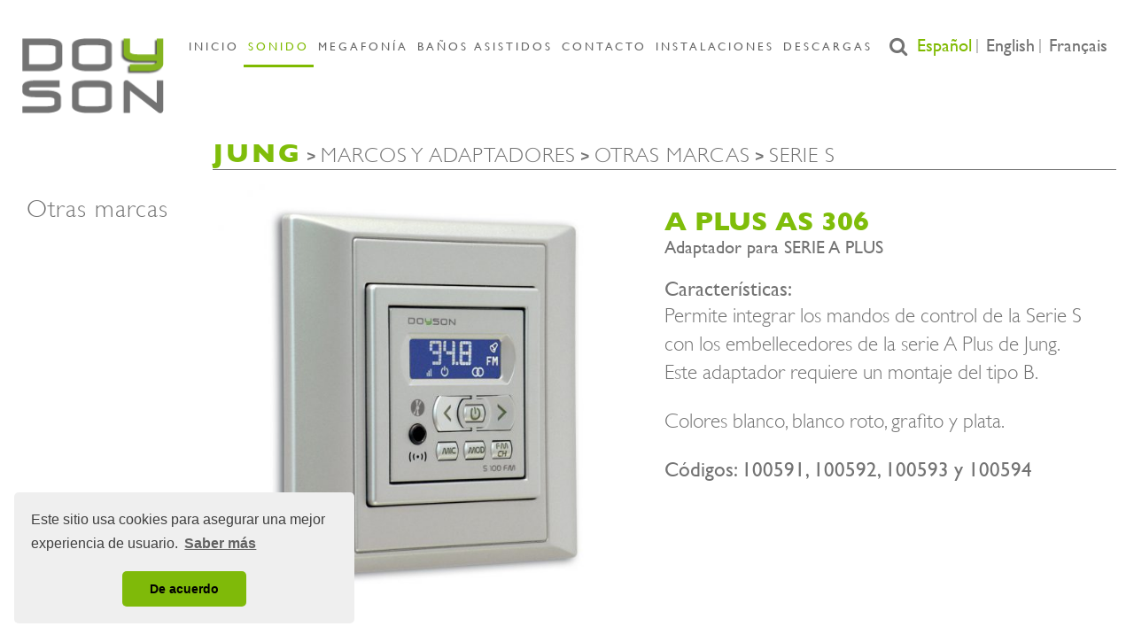

--- FILE ---
content_type: text/html; charset=UTF-8
request_url: https://doyson.com/producto/sonido-multiroom/serie-s/marcos-y-adaptadores/plus-as-306/
body_size: 10416
content:
<!doctype html><html lang="es-ES" class="no-js"><head><meta charset="UTF-8"><link href="//www.google-analytics.com" rel="dns-prefetch"><link href="https://doyson.com/wp-content/themes/doyson/img/icons/favicon.ico" rel="shortcut icon"><link href="https://doyson.com/wp-content/themes/doyson/img/icons/touch.png" rel="apple-touch-icon-precomposed"><meta http-equiv="X-UA-Compatible" content="IE=edge,chrome=1"><meta name="viewport" content="width=device-width, initial-scale=1.0"><meta name="description" content="Domótica y sonido"><meta name="theme-color" content="#7FBA00" />  <script defer src="https://use.fontawesome.com/15d8361878.js"></script>  <script defer src="https://www.googletagmanager.com/gtag/js?id=UA-114506318-1"></script> <script defer src="[data-uri]"></script> <meta name='robots' content='index, follow, max-image-preview:large, max-snippet:-1, max-video-preview:-1' /><link rel="alternate" href="https://doyson.com/producto/sonido-multiroom/serie-s/marcos-y-adaptadores/plus-as-306/" hreflang="es" /><link rel="alternate" href="https://doyson.com/en/producto/multiroom-sound/series-s/adapters-front-plates/plus-as-306-2/" hreflang="en" /><link rel="alternate" href="https://doyson.com/fr/producto/sonido-multiroom-fr/serie-s-fr/adaptateurs-et-enjoliveurs/autres-marques/jung-fr/a-plus-as-306/" hreflang="fr" /><title>ADAPTADOR PARA SERIE A PLUS</title><meta name="description" content="ADAPTADOR PARA SERIE A PLUS" /><link rel="canonical" href="https://doyson.com/producto/sonido-multiroom/serie-s/marcos-y-adaptadores/plus-as-306/" /><meta property="og:locale" content="es_ES" /><meta property="og:locale:alternate" content="en_US" /><meta property="og:locale:alternate" content="fr_FR" /><meta property="og:type" content="article" /><meta property="og:title" content="ADAPTADOR PARA SERIE A PLUS" /><meta property="og:description" content="ADAPTADOR PARA SERIE A PLUS" /><meta property="og:url" content="https://doyson.com/producto/sonido-multiroom/serie-s/marcos-y-adaptadores/plus-as-306/" /><meta property="og:site_name" content="Doyson" /><meta property="article:modified_time" content="2024-04-15T09:16:55+00:00" /><meta property="og:image" content="https://doyson.com/wp-content/uploads/2018/01/A-PLUS-FIN.jpg" /><meta property="og:image:width" content="924" /><meta property="og:image:height" content="924" /><meta name="twitter:card" content="summary" /><meta name="twitter:label1" content="Tiempo de lectura"><meta name="twitter:data1" content="1 minuto"> <script type="application/ld+json" class="yoast-schema-graph">{"@context":"https://schema.org","@graph":[{"@type":"WebSite","@id":"https://doyson.com/en/#website","url":"https://doyson.com/en/","name":"Doyson","description":"Dom\u00f3tica y sonido","potentialAction":[{"@type":"SearchAction","target":"https://doyson.com/en/?s={search_term_string}","query-input":"required name=search_term_string"}],"inLanguage":"es"},{"@type":"ImageObject","@id":"https://doyson.com/producto/sonido-multiroom/serie-s/marcos-y-adaptadores/plus-as-306/#primaryimage","inLanguage":"es","url":"https://doyson.com/wp-content/uploads/2018/01/A-PLUS-FIN.jpg","contentUrl":"https://doyson.com/wp-content/uploads/2018/01/A-PLUS-FIN.jpg","width":924,"height":924},{"@type":"WebPage","@id":"https://doyson.com/producto/sonido-multiroom/serie-s/marcos-y-adaptadores/plus-as-306/#webpage","url":"https://doyson.com/producto/sonido-multiroom/serie-s/marcos-y-adaptadores/plus-as-306/","name":"ADAPTADOR PARA SERIE A PLUS","isPartOf":{"@id":"https://doyson.com/en/#website"},"primaryImageOfPage":{"@id":"https://doyson.com/producto/sonido-multiroom/serie-s/marcos-y-adaptadores/plus-as-306/#primaryimage"},"datePublished":"2018-01-24T09:58:48+00:00","dateModified":"2024-04-15T09:16:55+00:00","description":"ADAPTADOR PARA SERIE A PLUS","breadcrumb":{"@id":"https://doyson.com/producto/sonido-multiroom/serie-s/marcos-y-adaptadores/plus-as-306/#breadcrumb"},"inLanguage":"es","potentialAction":[{"@type":"ReadAction","target":["https://doyson.com/producto/sonido-multiroom/serie-s/marcos-y-adaptadores/plus-as-306/"]}]},{"@type":"BreadcrumbList","@id":"https://doyson.com/producto/sonido-multiroom/serie-s/marcos-y-adaptadores/plus-as-306/#breadcrumb","itemListElement":[{"@type":"ListItem","position":1,"item":{"@type":"WebPage","@id":"https://doyson.com/","url":"https://doyson.com/","name":"Portada"}},{"@type":"ListItem","position":2,"item":{"@type":"WebPage","@id":"https://doyson.com/catalogo/","url":"https://doyson.com/catalogo/","name":"Cat\u00e1logo"}},{"@type":"ListItem","position":3,"item":{"@type":"WebPage","@id":"https://doyson.com/producto/sonido-multiroom/serie-s/marcos-y-adaptadores/plus-as-306/","url":"https://doyson.com/producto/sonido-multiroom/serie-s/marcos-y-adaptadores/plus-as-306/","name":"A PLUS AS 306"}}]}]}</script> <link rel='dns-prefetch' href='//www.google.com' /><link rel="alternate" title="oEmbed (JSON)" type="application/json+oembed" href="https://doyson.com/wp-json/oembed/1.0/embed?url=https%3A%2F%2Fdoyson.com%2Fproducto%2Fsonido-multiroom%2Fserie-s%2Fmarcos-y-adaptadores%2Fplus-as-306%2F" /><link rel="alternate" title="oEmbed (XML)" type="text/xml+oembed" href="https://doyson.com/wp-json/oembed/1.0/embed?url=https%3A%2F%2Fdoyson.com%2Fproducto%2Fsonido-multiroom%2Fserie-s%2Fmarcos-y-adaptadores%2Fplus-as-306%2F&#038;format=xml" /> <style id='wp-img-auto-sizes-contain-inline-css' type='text/css'>img:is([sizes=auto i],[sizes^="auto," i]){contain-intrinsic-size:3000px 1500px}
/*# sourceURL=wp-img-auto-sizes-contain-inline-css */</style><style id='wp-block-library-inline-css' type='text/css'>:root{--wp-block-synced-color:#7a00df;--wp-block-synced-color--rgb:122,0,223;--wp-bound-block-color:var(--wp-block-synced-color);--wp-editor-canvas-background:#ddd;--wp-admin-theme-color:#007cba;--wp-admin-theme-color--rgb:0,124,186;--wp-admin-theme-color-darker-10:#006ba1;--wp-admin-theme-color-darker-10--rgb:0,107,160.5;--wp-admin-theme-color-darker-20:#005a87;--wp-admin-theme-color-darker-20--rgb:0,90,135;--wp-admin-border-width-focus:2px}@media (min-resolution:192dpi){:root{--wp-admin-border-width-focus:1.5px}}.wp-element-button{cursor:pointer}:root .has-very-light-gray-background-color{background-color:#eee}:root .has-very-dark-gray-background-color{background-color:#313131}:root .has-very-light-gray-color{color:#eee}:root .has-very-dark-gray-color{color:#313131}:root .has-vivid-green-cyan-to-vivid-cyan-blue-gradient-background{background:linear-gradient(135deg,#00d084,#0693e3)}:root .has-purple-crush-gradient-background{background:linear-gradient(135deg,#34e2e4,#4721fb 50%,#ab1dfe)}:root .has-hazy-dawn-gradient-background{background:linear-gradient(135deg,#faaca8,#dad0ec)}:root .has-subdued-olive-gradient-background{background:linear-gradient(135deg,#fafae1,#67a671)}:root .has-atomic-cream-gradient-background{background:linear-gradient(135deg,#fdd79a,#004a59)}:root .has-nightshade-gradient-background{background:linear-gradient(135deg,#330968,#31cdcf)}:root .has-midnight-gradient-background{background:linear-gradient(135deg,#020381,#2874fc)}:root{--wp--preset--font-size--normal:16px;--wp--preset--font-size--huge:42px}.has-regular-font-size{font-size:1em}.has-larger-font-size{font-size:2.625em}.has-normal-font-size{font-size:var(--wp--preset--font-size--normal)}.has-huge-font-size{font-size:var(--wp--preset--font-size--huge)}.has-text-align-center{text-align:center}.has-text-align-left{text-align:left}.has-text-align-right{text-align:right}.has-fit-text{white-space:nowrap!important}#end-resizable-editor-section{display:none}.aligncenter{clear:both}.items-justified-left{justify-content:flex-start}.items-justified-center{justify-content:center}.items-justified-right{justify-content:flex-end}.items-justified-space-between{justify-content:space-between}.screen-reader-text{border:0;clip-path:inset(50%);height:1px;margin:-1px;overflow:hidden;padding:0;position:absolute;width:1px;word-wrap:normal!important}.screen-reader-text:focus{background-color:#ddd;clip-path:none;color:#444;display:block;font-size:1em;height:auto;left:5px;line-height:normal;padding:15px 23px 14px;text-decoration:none;top:5px;width:auto;z-index:100000}html :where(.has-border-color){border-style:solid}html :where([style*=border-top-color]){border-top-style:solid}html :where([style*=border-right-color]){border-right-style:solid}html :where([style*=border-bottom-color]){border-bottom-style:solid}html :where([style*=border-left-color]){border-left-style:solid}html :where([style*=border-width]){border-style:solid}html :where([style*=border-top-width]){border-top-style:solid}html :where([style*=border-right-width]){border-right-style:solid}html :where([style*=border-bottom-width]){border-bottom-style:solid}html :where([style*=border-left-width]){border-left-style:solid}html :where(img[class*=wp-image-]){height:auto;max-width:100%}:where(figure){margin:0 0 1em}html :where(.is-position-sticky){--wp-admin--admin-bar--position-offset:var(--wp-admin--admin-bar--height,0px)}@media screen and (max-width:600px){html :where(.is-position-sticky){--wp-admin--admin-bar--position-offset:0px}}
/*wp_block_styles_on_demand_placeholder:695fe2db96caa*/
/*# sourceURL=wp-block-library-inline-css */</style><style id='classic-theme-styles-inline-css' type='text/css'>/*! This file is auto-generated */
.wp-block-button__link{color:#fff;background-color:#32373c;border-radius:9999px;box-shadow:none;text-decoration:none;padding:calc(.667em + 2px) calc(1.333em + 2px);font-size:1.125em}.wp-block-file__button{background:#32373c;color:#fff;text-decoration:none}
/*# sourceURL=/wp-includes/css/classic-themes.min.css */</style><link rel='stylesheet' id='contact-form-7-css' href='https://doyson.com/wp-content/cache/autoptimize/css/autoptimize_single_4bc19d35d9e5befbc0d4ac845aab7f5b.css' media='all' /><style id='woocommerce-inline-inline-css' type='text/css'>.woocommerce form .form-row .required { visibility: visible; }
/*# sourceURL=woocommerce-inline-inline-css */</style><link rel='stylesheet' id='yith-infs-style-css' href='https://doyson.com/wp-content/cache/autoptimize/css/autoptimize_single_a61fe3b7f97b8771d6ff8a004d9ce983.css' media='all' /><link rel='stylesheet' id='normalize-css' href='https://doyson.com/wp-content/cache/autoptimize/css/autoptimize_single_836625e5ecabdada6dd84787e0f72a16.css' media='all' /><link rel='stylesheet' id='html5blank-css' href='https://doyson.com/wp-content/cache/autoptimize/css/autoptimize_single_f9ea51af3ff7e585856adf977106e3e2.css' media='all' /><link rel='stylesheet' id='single-product-css' href='https://doyson.com/wp-content/cache/autoptimize/css/autoptimize_single_d95f2aba72cd65e8e269506bfcca8eed.css' media='all' /><link rel='stylesheet' id='single-css' href='https://doyson.com/wp-content/cache/autoptimize/css/autoptimize_single_d9c8a7996785c42998c9f42cd2366ac4.css' media='all' /> <script defer type="text/javascript" src="https://doyson.com/wp-content/themes/doyson/js/lib/modernizr-2.7.1.min.js" id="modernizr-js"></script> <script type="text/javascript" src="https://doyson.com/wp-includes/js/jquery/jquery.min.js" id="jquery-core-js"></script> <script defer type="text/javascript" src="https://doyson.com/wp-includes/js/jquery/jquery-migrate.min.js" id="jquery-migrate-js"></script> <link rel="https://api.w.org/" href="https://doyson.com/wp-json/" /><link rel="alternate" title="JSON" type="application/json" href="https://doyson.com/wp-json/wp/v2/product/434" /> <noscript><style>.woocommerce-product-gallery{ opacity: 1 !important; }</style></noscript></head><body class="wp-singular product-template-default single single-product postid-434 wp-theme-doyson theme-doyson woocommerce woocommerce-page woocommerce-no-js plus-as-306"><header class="header clear" role="banner"> <i onclick="displayMenu()" class="fa fa-bars" aria-hidden="true"></i><h2 class="logo"> <a href="https://doyson.com"> <img src="https://doyson.com/wp-content/themes/doyson/img/logo.png" alt="Doyson | Domótica y Sonido" class="logo-img"> <img src="https://doyson.com/wp-content/themes/doyson/img/logo-desktop.png" alt="Doyson | Domótica y Sonido" class="logo-img-desktop"> </a></h2><div id="menu_desplegable"> <i onclick="displayMenu()" class="fa fa-times" aria-hidden="true"></i><nav class="nav" role="navigation"><ul id="menu-menu-header-inicio" class="menu"><li id="menu-item-188" class="menu-item menu-item-type-custom menu-item-object-custom menu-item-home menu-item-188"><a href="http://doyson.com/">Inicio</a></li><li id="menu-item-113" class="menu-item menu-item-type-taxonomy menu-item-object-product_cat current-product-ancestor menu-item-has-children menu-item-113"><a href="https://doyson.com/catalogo/sonido-multiroom/">Sonido</a><ul class="sub-menu"><li id="menu-item-2918" class="menu-item menu-item-type-taxonomy menu-item-object-product_cat menu-item-2918"><a href="https://doyson.com/catalogo/sonido-multiroom/sonido-wifi/">Sonido WIFI<img class="thumbnail-menu" src="http://doyson.com/wp-content/uploads/2019/04/WIFI.png" /> </a></li><li id="menu-item-174" class="menu-item menu-item-type-taxonomy menu-item-object-product_cat menu-item-174"><a href="https://doyson.com/catalogo/sonido-multiroom/kits-de-sonido/">Kits de Sonido<img class="thumbnail-menu" src="http://doyson.com/wp-content/uploads/2017/10/icon-KITS.png" /> </a></li><li id="menu-item-2831" class="menu-item menu-item-type-taxonomy menu-item-object-product_cat menu-item-2831"><a href="https://doyson.com/catalogo/sonido-multiroom/serie-d/">Serie D<img class="thumbnail-menu" src="http://doyson.com/wp-content/uploads/2019/04/SERIE-D-casa.png" /> </a></li><li id="menu-item-2829" class="menu-item menu-item-type-taxonomy menu-item-object-product_cat current-product-ancestor current-menu-parent current-product-parent menu-item-2829"><a href="https://doyson.com/catalogo/sonido-multiroom/serie-s/">Serie S<img class="thumbnail-menu" src="http://doyson.com/wp-content/uploads/2019/04/SERIE-S-nota.png" /> </a></li><li id="menu-item-116" class="menu-item menu-item-type-taxonomy menu-item-object-product_cat menu-item-116"><a href="https://doyson.com/catalogo/sonido-multiroom/centrales/">Centrales<img class="thumbnail-menu" src="http://doyson.com/wp-content/uploads/2017/10/icon-CENTRALES.png" /> </a></li><li id="menu-item-115" class="menu-item menu-item-type-taxonomy menu-item-object-product_cat menu-item-115"><a href="https://doyson.com/catalogo/sonido-multiroom/altavoces/">Altavoces<img class="thumbnail-menu" src="http://doyson.com/wp-content/uploads/2017/10/icon-ALTAVOCES.png" /> </a></li><li id="menu-item-131" class="menu-item menu-item-type-taxonomy menu-item-object-product_cat menu-item-131"><a href="https://doyson.com/catalogo/sonido-multiroom/accesorios/">Accesorios<img class="thumbnail-menu" src="http://doyson.com/wp-content/uploads/2017/10/icon-ACCESORIOS.png" /> </a></li></ul></li><li id="menu-item-112" class="menu-item menu-item-type-taxonomy menu-item-object-product_cat menu-item-has-children menu-item-112"><a href="https://doyson.com/catalogo/megafonia-dpa/">Megafonía</a><ul class="sub-menu"><li id="menu-item-133" class="menu-item menu-item-type-taxonomy menu-item-object-product_cat menu-item-133"><a href="https://doyson.com/catalogo/megafonia-dpa/altavoces-megafonia/">Altavoces<img class="thumbnail-menu" src="http://doyson.com/wp-content/uploads/2017/10/icon-ALTAVOCES.png" /> </a></li><li id="menu-item-134" class="menu-item menu-item-type-taxonomy menu-item-object-product_cat menu-item-134"><a href="https://doyson.com/catalogo/megafonia-dpa/amplificadores/">Amplificadores<img class="thumbnail-menu" src="http://doyson.com/wp-content/uploads/2017/10/icon-AMPLIS.png" /> </a></li><li id="menu-item-137" class="menu-item menu-item-type-taxonomy menu-item-object-product_cat menu-item-137"><a href="https://doyson.com/catalogo/megafonia-dpa/etapas-de-potencia/">Etapas de potencia<img class="thumbnail-menu" src="http://doyson.com/wp-content/uploads/2017/10/icon-ETAPAS.png" /> </a></li><li id="menu-item-136" class="menu-item menu-item-type-taxonomy menu-item-object-product_cat menu-item-136"><a href="https://doyson.com/catalogo/megafonia-dpa/equipos-auxiliares/">Equipos aux.<img class="thumbnail-menu" src="http://doyson.com/wp-content/uploads/2017/10/icon-EQUIPOS-AUX.png" /> </a></li><li id="menu-item-138" class="menu-item menu-item-type-taxonomy menu-item-object-product_cat menu-item-138"><a href="https://doyson.com/catalogo/megafonia-dpa/microfonos/">Micrófonos<img class="thumbnail-menu" src="http://doyson.com/wp-content/uploads/2017/10/icon-MICROFONOS.png" /> </a></li><li id="menu-item-135" class="menu-item menu-item-type-taxonomy menu-item-object-product_cat menu-item-135"><a href="https://doyson.com/catalogo/megafonia-dpa/armarios-y-accesorios/">Armarios y acc.<img class="thumbnail-menu" src="http://doyson.com/wp-content/uploads/2017/10/icon-RACK.png" /> </a></li></ul></li><li id="menu-item-30760" class="menu-item menu-item-type-taxonomy menu-item-object-product_cat menu-item-has-children menu-item-30760"><a href="https://doyson.com/catalogo/banos-asistidos/">Baños asistidos</a><ul class="sub-menu"><li id="menu-item-30884" class="menu-item menu-item-type-taxonomy menu-item-object-product_cat menu-item-30884"><a href="https://doyson.com/catalogo/banos-asistidos/kit-para-banos-asistidos/">KIT para baños asistidos</a></li><li id="menu-item-30885" class="menu-item menu-item-type-taxonomy menu-item-object-product_cat menu-item-30885"><a href="https://doyson.com/catalogo/banos-asistidos/sistema-hasta-8-zonas/">Sistema hasta 8 zonas</a></li></ul></li><li id="menu-item-173" class="menu-item menu-item-type-post_type menu-item-object-page menu-item-173"><a href="https://doyson.com/contacto/">Contacto</a></li><li id="menu-item-186" class="menu-item menu-item-type-post_type menu-item-object-page menu-item-186"><a href="https://doyson.com/instalaciones/">Instalaciones</a></li><li id="menu-item-187" class="menu-item menu-item-type-post_type menu-item-object-page menu-item-187"><a href="https://doyson.com/descargas/">Descargas</a></li></ul></nav><ul class="language"><li class="lang-item lang-item-51 lang-item-es current-lang lang-item-first"><a lang="es-ES" hreflang="es-ES" href="https://doyson.com/producto/sonido-multiroom/serie-s/marcos-y-adaptadores/plus-as-306/">Español</a></li><li class="lang-item lang-item-54 lang-item-en"><a lang="en-US" hreflang="en-US" href="https://doyson.com/en/producto/multiroom-sound/series-s/adapters-front-plates/plus-as-306-2/">English</a></li><li class="lang-item lang-item-503 lang-item-fr"><a lang="fr-FR" hreflang="fr-FR" href="https://doyson.com/fr/producto/sonido-multiroom-fr/serie-s-fr/adaptateurs-et-enjoliveurs/autres-marques/jung-fr/a-plus-as-306/">Français</a></li></ul></div><div onclick="displaySearch()" class="search-section"> <i class="fa fa-search" aria-hidden="true"></i></div><form id="search" method="get" action="https://doyson.com" role="search"> <input class="search-input" type="search" name="s" placeholder="Para buscar, escribe y pulsa enter."> <button class="search-submit" type="submit" role="button"><i class="fa fa-search" aria-hidden="true"></i></button></form><ul class="language-desktop"><li class="lang-item lang-item-51 lang-item-es current-lang lang-item-first"><a lang="es-ES" hreflang="es-ES" href="https://doyson.com/producto/sonido-multiroom/serie-s/marcos-y-adaptadores/plus-as-306/">Español</a></li><li class="lang-item lang-item-54 lang-item-en"><a lang="en-US" hreflang="en-US" href="https://doyson.com/en/producto/multiroom-sound/series-s/adapters-front-plates/plus-as-306-2/">English</a></li><li class="lang-item lang-item-503 lang-item-fr"><a lang="fr-FR" hreflang="fr-FR" href="https://doyson.com/fr/producto/sonido-multiroom-fr/serie-s-fr/adaptateurs-et-enjoliveurs/autres-marques/jung-fr/a-plus-as-306/">Français</a></li></ul><div onclick="displayMenu()" id="menu_shadow"></div><div onclick="displaySearch()" id="search_shadow"></div></header><aside class="sidebar" role="complementary"><form id="search" method="get" action="https://doyson.com" role="search"> <input class="search-input" type="search" name="s" placeholder="Para buscar, escribe y pulsa enter."> <button class="search-submit" type="submit" role="button"><i class="fa fa-search" aria-hidden="true"></i></button></form><div class="sidebar-widget"><div id="woocommerce_product_categories-2" class="woocommerce widget_product_categories"><ul class="product-categories"><li class="cat-item cat-item-101"><a href="https://doyson.com/catalogo/sonido-multiroom/serie-s/marcos-y-adaptadores/otras-marcas/">Otras marcas</a></li></ul></div></div><div class="sidebar-widget"></div></aside><main><div class="woocommerce-notices-wrapper"></div><div id="product-434" class="product type-product post-434 status-publish first instock product_cat-jung product_cat-marcos-y-adaptadores product_cat-otras-marcas product_cat-serie-s has-post-thumbnail shipping-taxable product-type-simple"><h3 class="categorias"> </span><a href="https://doyson.com/catalogo/sonido-multiroom/serie-s/marcos-y-adaptadores/otras-marcas/jung/" rel="tag">JUNG</a><span class="posted_in"> > <a href="https://doyson.com/catalogo/sonido-multiroom/serie-s/marcos-y-adaptadores/" rel="tag">Marcos y adaptadores</a><span class="posted_in"> > <a href="https://doyson.com/catalogo/sonido-multiroom/serie-s/marcos-y-adaptadores/otras-marcas/" rel="tag">Otras marcas</a><span class="posted_in"> > <a href="https://doyson.com/catalogo/sonido-multiroom/serie-s/" rel="tag">Serie S</a></h3><div class="woocommerce-product-gallery woocommerce-product-gallery--with-images woocommerce-product-gallery--columns-4 images" data-columns="4" style="opacity: 0; transition: opacity .25s ease-in-out;"><figure class="woocommerce-product-gallery__wrapper"><div data-thumb="https://doyson.com/wp-content/uploads/2018/01/A-PLUS-FIN-100x100.jpg" data-thumb-alt="" class="woocommerce-product-gallery__image"><a href="https://doyson.com/wp-content/uploads/2018/01/A-PLUS-FIN.jpg"><img width="600" height="600" src="https://doyson.com/wp-content/uploads/2018/01/A-PLUS-FIN-600x600.jpg" class="wp-post-image" alt="" title="A PLUS FIN" data-caption="" data-src="https://doyson.com/wp-content/uploads/2018/01/A-PLUS-FIN.jpg" data-large_image="https://doyson.com/wp-content/uploads/2018/01/A-PLUS-FIN.jpg" data-large_image_width="924" data-large_image_height="924" decoding="async" fetchpriority="high" srcset="https://doyson.com/wp-content/uploads/2018/01/A-PLUS-FIN-600x600.jpg 600w, https://doyson.com/wp-content/uploads/2018/01/A-PLUS-FIN-300x300.jpg 300w, https://doyson.com/wp-content/uploads/2018/01/A-PLUS-FIN-100x100.jpg 100w, https://doyson.com/wp-content/uploads/2018/01/A-PLUS-FIN-150x150.jpg 150w, https://doyson.com/wp-content/uploads/2018/01/A-PLUS-FIN-250x250.jpg 250w, https://doyson.com/wp-content/uploads/2018/01/A-PLUS-FIN-768x768.jpg 768w, https://doyson.com/wp-content/uploads/2018/01/A-PLUS-FIN-700x700.jpg 700w, https://doyson.com/wp-content/uploads/2018/01/A-PLUS-FIN-120x120.jpg 120w, https://doyson.com/wp-content/uploads/2018/01/A-PLUS-FIN.jpg 924w" sizes="(max-width: 600px) 100vw, 600px" /></a></div></figure></div><div class="summary entry-summary"><div class="titulo-producto"><h1 class="product_title entry-title">A PLUS AS 306</h1><h3 class="descripcion-corta"> Adaptador para SERIE A PLUS</h3></div><div class="woocommerce-tabs wc-tabs-wrapper"><ul class="tabs wc-tabs" role="tablist"><li class="description_tab" id="tab-title-description" role="tab" aria-controls="tab-description"> <a href="#tab-description"> Description </a></li></ul><div class="woocommerce-Tabs-panel woocommerce-Tabs-panel--description panel entry-content wc-tab" id="tab-description" role="tabpanel" aria-labelledby="tab-title-description"><h4>Características:</h4><p>Permite integrar los mandos de control de la Serie S con los embellecedores de la serie A Plus de Jung.<br /> Este adaptador requiere un montaje del tipo B.</p><p>Colores blanco, blanco roto, grafito y plata.</p><p><strong>Códigos: 100591, 100592, 100593 y 100594</strong></p></div></div></div></div><section class="related products"><h3>Related products</h3><ul class="products columns-4"><li class="product type-product post-367 status-publish first instock product_cat-serie-s product_cat-marcos-y-adaptadores has-post-thumbnail shipping-taxable product-type-simple"> <a href="https://doyson.com/producto/sonido-multiroom/serie-s/marcos-y-adaptadores/f-209/" class="woocommerce-LoopProduct-link woocommerce-loop-product__link"><img width="300" height="165" src="https://doyson.com/wp-content/uploads/2017/12/F209-300x165.jpg" class="attachment-woocommerce_thumbnail size-woocommerce_thumbnail" alt="" decoding="async" srcset="https://doyson.com/wp-content/uploads/2017/12/F209-300x165.jpg 300w, https://doyson.com/wp-content/uploads/2017/12/F209-600x329.jpg 600w, https://doyson.com/wp-content/uploads/2017/12/F209-250x137.jpg 250w, https://doyson.com/wp-content/uploads/2017/12/F209-768x422.jpg 768w, https://doyson.com/wp-content/uploads/2017/12/F209-700x384.jpg 700w, https://doyson.com/wp-content/uploads/2017/12/F209-120x66.jpg 120w, https://doyson.com/wp-content/uploads/2017/12/F209.jpg 1370w" sizes="(max-width: 300px) 100vw, 300px" /><h2 class="woocommerce-loop-product__title">F 209</h2><h3 class="descripcion-corta"> EMBELLECEDOR DOBLE IMITACIÓN PINO</h3> </a></li><li class="product type-product post-370 status-publish instock product_cat-serie-s product_cat-marcos-y-adaptadores has-post-thumbnail shipping-taxable product-type-simple"> <a href="https://doyson.com/producto/sonido-multiroom/serie-s/marcos-y-adaptadores/f-206/" class="woocommerce-LoopProduct-link woocommerce-loop-product__link"><img width="300" height="165" src="https://doyson.com/wp-content/uploads/2017/12/F206-300x165.jpg" class="attachment-woocommerce_thumbnail size-woocommerce_thumbnail" alt="" decoding="async" srcset="https://doyson.com/wp-content/uploads/2017/12/F206-300x165.jpg 300w, https://doyson.com/wp-content/uploads/2017/12/F206-600x329.jpg 600w, https://doyson.com/wp-content/uploads/2017/12/F206-250x137.jpg 250w, https://doyson.com/wp-content/uploads/2017/12/F206-768x422.jpg 768w, https://doyson.com/wp-content/uploads/2017/12/F206-700x384.jpg 700w, https://doyson.com/wp-content/uploads/2017/12/F206-120x66.jpg 120w, https://doyson.com/wp-content/uploads/2017/12/F206.jpg 1370w" sizes="(max-width: 300px) 100vw, 300px" /><h2 class="woocommerce-loop-product__title">F 206</h2><h3 class="descripcion-corta"> EMBELLECEDOR DOBLE COBRE</h3> </a></li><li class="product type-product post-373 status-publish instock product_cat-serie-s product_cat-marcos-y-adaptadores has-post-thumbnail shipping-taxable product-type-simple"> <a href="https://doyson.com/producto/sonido-multiroom/serie-s/marcos-y-adaptadores/f-203/" class="woocommerce-LoopProduct-link woocommerce-loop-product__link"><img width="300" height="165" src="https://doyson.com/wp-content/uploads/2017/12/F203-300x165.jpg" class="attachment-woocommerce_thumbnail size-woocommerce_thumbnail" alt="" decoding="async" loading="lazy" srcset="https://doyson.com/wp-content/uploads/2017/12/F203-300x165.jpg 300w, https://doyson.com/wp-content/uploads/2017/12/F203-600x329.jpg 600w, https://doyson.com/wp-content/uploads/2017/12/F203-250x137.jpg 250w, https://doyson.com/wp-content/uploads/2017/12/F203-768x422.jpg 768w, https://doyson.com/wp-content/uploads/2017/12/F203-700x384.jpg 700w, https://doyson.com/wp-content/uploads/2017/12/F203-120x66.jpg 120w, https://doyson.com/wp-content/uploads/2017/12/F203.jpg 1370w" sizes="auto, (max-width: 300px) 100vw, 300px" /><h2 class="woocommerce-loop-product__title">F 203</h2><h3 class="descripcion-corta"> EMBELLECEDOR DOBLE PLATA</h3> </a></li><li class="product type-product post-364 status-publish last instock product_cat-serie-s product_cat-marcos-y-adaptadores has-post-thumbnail shipping-taxable product-type-simple"> <a href="https://doyson.com/producto/sonido-multiroom/serie-s/marcos-y-adaptadores/f-211/" class="woocommerce-LoopProduct-link woocommerce-loop-product__link"><img width="300" height="165" src="https://doyson.com/wp-content/uploads/2017/12/F211-300x165.jpg" class="attachment-woocommerce_thumbnail size-woocommerce_thumbnail" alt="" decoding="async" loading="lazy" srcset="https://doyson.com/wp-content/uploads/2017/12/F211-300x165.jpg 300w, https://doyson.com/wp-content/uploads/2017/12/F211-600x329.jpg 600w, https://doyson.com/wp-content/uploads/2017/12/F211-250x137.jpg 250w, https://doyson.com/wp-content/uploads/2017/12/F211-768x422.jpg 768w, https://doyson.com/wp-content/uploads/2017/12/F211-700x384.jpg 700w, https://doyson.com/wp-content/uploads/2017/12/F211-120x66.jpg 120w, https://doyson.com/wp-content/uploads/2017/12/F211.jpg 1370w" sizes="auto, (max-width: 300px) 100vw, 300px" /><h2 class="woocommerce-loop-product__title">F 211</h2><h3 class="descripcion-corta"> EMBELLECEDOR DOBLE VERDE</h3> </a></li></ul></section></main><footer class="footer" role="contentinfo"><div id="footer_middle"><div class="footer_links"> <a href="https://doyson.com/nota-legal/">Nota Legal</a> <span>|</span> <a href="https://doyson.com/privacidad/">Privacidad</a> <span>|</span> <a href="//cookies.insites.com/about-cookies/" target="_blank">Política de cookies</a></div><p class="copyright"> © 2026 Domótica y Sonido, S.L.L.</p></div><div id="footer_social"> <a href="//www.facebook.com/Doyson-158602547644725/" target="_blank"><i class="fa fa-facebook" aria-hidden="true"></i></a> <a href="" target="_blank"><i class="fa fa-instagram" aria-hidden="true"></i></a> <a href="" target="_blank"><i class="fa fa-youtube-play" aria-hidden="true"></i></a></div></footer>  <script type="speculationrules">{"prefetch":[{"source":"document","where":{"and":[{"href_matches":"/*"},{"not":{"href_matches":["/wp-*.php","/wp-admin/*","/wp-content/uploads/*","/wp-content/*","/wp-content/plugins/*","/wp-content/themes/doyson/*","/*\\?(.+)"]}},{"not":{"selector_matches":"a[rel~=\"nofollow\"]"}},{"not":{"selector_matches":".no-prefetch, .no-prefetch a"}}]},"eagerness":"conservative"}]}</script> <script defer src="[data-uri]"></script> <script defer src="[data-uri]"></script><script type="text/javascript" src="https://doyson.com/wp-includes/js/dist/hooks.min.js" id="wp-hooks-js"></script> <script type="text/javascript" src="https://doyson.com/wp-includes/js/dist/i18n.min.js" id="wp-i18n-js"></script> <script defer id="wp-i18n-js-after" src="[data-uri]"></script> <script type="text/javascript" src="https://doyson.com/wp-includes/js/dist/url.min.js" id="wp-url-js"></script> <script defer id="wp-api-fetch-js-translations" src="[data-uri]"></script> <script type="text/javascript" src="https://doyson.com/wp-includes/js/dist/api-fetch.min.js" id="wp-api-fetch-js"></script> <script defer id="wp-api-fetch-js-after" src="[data-uri]"></script> <script type="text/javascript" src="https://doyson.com/wp-includes/js/dist/vendor/wp-polyfill.min.js" id="wp-polyfill-js"></script> <script defer id="contact-form-7-js-extra" src="[data-uri]"></script> <script defer type="text/javascript" src="https://doyson.com/wp-content/cache/autoptimize/js/autoptimize_single_2fdf3cc1d0fcf824759f5287d4bd7b74.js" id="contact-form-7-js"></script> <script defer id="wc-single-product-js-extra" src="[data-uri]"></script> <script defer type="text/javascript" src="https://doyson.com/wp-content/plugins/woocommerce/assets/js/frontend/single-product.min.js" id="wc-single-product-js"></script> <script defer type="text/javascript" src="https://doyson.com/wp-content/plugins/woocommerce/assets/js/jquery-blockui/jquery.blockUI.min.js" id="jquery-blockui-js"></script> <script defer type="text/javascript" src="https://doyson.com/wp-content/plugins/woocommerce/assets/js/js-cookie/js.cookie.min.js" id="js-cookie-js"></script> <script defer id="woocommerce-js-extra" src="[data-uri]"></script> <script defer type="text/javascript" src="https://doyson.com/wp-content/plugins/woocommerce/assets/js/frontend/woocommerce.min.js" id="woocommerce-js"></script> <script defer id="wc-cart-fragments-js-extra" src="[data-uri]"></script> <script defer type="text/javascript" src="https://doyson.com/wp-content/plugins/woocommerce/assets/js/frontend/cart-fragments.min.js" id="wc-cart-fragments-js"></script> <script defer type="text/javascript" src="https://doyson.com/wp-content/plugins/yith-infinite-scrolling/assets/js/yith.infinitescroll.min.js" id="yith-infinitescroll-js"></script> <script defer id="yith-infs-js-extra" src="[data-uri]"></script> <script defer type="text/javascript" src="https://doyson.com/wp-content/plugins/yith-infinite-scrolling/assets/js/yith-infs.min.js" id="yith-infs-js"></script> <script defer type="text/javascript" src="https://www.google.com/recaptcha/api.js?render=6LexkZcUAAAAAAsgXweUZ3YfCmWGayMk7tZV9ZH_&amp;ver=3.0" id="google-recaptcha-js"></script> <script defer id="wpcf7-recaptcha-js-extra" src="[data-uri]"></script> <script defer type="text/javascript" src="https://doyson.com/wp-content/cache/autoptimize/js/autoptimize_single_fffca52c178d4ed4b11cde87ab415a25.js" id="wpcf7-recaptcha-js"></script>  <script defer src="https://doyson.com/wp-content/themes/doyson/js/lib/jquery-3.2.1.min.js"></script>  <script defer src="https://doyson.com/wp-content/cache/autoptimize/js/autoptimize_single_97d80f59a42eb81ae4bb709c875d31b5.js"></script> <link rel="stylesheet" type="text/css" href="//cdnjs.cloudflare.com/ajax/libs/cookieconsent2/3.0.3/cookieconsent.min.css" /> <script defer src="//cdnjs.cloudflare.com/ajax/libs/cookieconsent2/3.0.3/cookieconsent.min.js"></script> <script defer src="[data-uri]"></script> </body></html><!-- WP Fastest Cache file was created in 0.2515070438385 seconds, on 08-01-26 18:01:15 -->

--- FILE ---
content_type: text/html; charset=utf-8
request_url: https://www.google.com/recaptcha/api2/anchor?ar=1&k=6LexkZcUAAAAAAsgXweUZ3YfCmWGayMk7tZV9ZH_&co=aHR0cHM6Ly9kb3lzb24uY29tOjQ0Mw..&hl=en&v=N67nZn4AqZkNcbeMu4prBgzg&size=invisible&anchor-ms=20000&execute-ms=30000&cb=37jtz21o36rw
body_size: 48675
content:
<!DOCTYPE HTML><html dir="ltr" lang="en"><head><meta http-equiv="Content-Type" content="text/html; charset=UTF-8">
<meta http-equiv="X-UA-Compatible" content="IE=edge">
<title>reCAPTCHA</title>
<style type="text/css">
/* cyrillic-ext */
@font-face {
  font-family: 'Roboto';
  font-style: normal;
  font-weight: 400;
  font-stretch: 100%;
  src: url(//fonts.gstatic.com/s/roboto/v48/KFO7CnqEu92Fr1ME7kSn66aGLdTylUAMa3GUBHMdazTgWw.woff2) format('woff2');
  unicode-range: U+0460-052F, U+1C80-1C8A, U+20B4, U+2DE0-2DFF, U+A640-A69F, U+FE2E-FE2F;
}
/* cyrillic */
@font-face {
  font-family: 'Roboto';
  font-style: normal;
  font-weight: 400;
  font-stretch: 100%;
  src: url(//fonts.gstatic.com/s/roboto/v48/KFO7CnqEu92Fr1ME7kSn66aGLdTylUAMa3iUBHMdazTgWw.woff2) format('woff2');
  unicode-range: U+0301, U+0400-045F, U+0490-0491, U+04B0-04B1, U+2116;
}
/* greek-ext */
@font-face {
  font-family: 'Roboto';
  font-style: normal;
  font-weight: 400;
  font-stretch: 100%;
  src: url(//fonts.gstatic.com/s/roboto/v48/KFO7CnqEu92Fr1ME7kSn66aGLdTylUAMa3CUBHMdazTgWw.woff2) format('woff2');
  unicode-range: U+1F00-1FFF;
}
/* greek */
@font-face {
  font-family: 'Roboto';
  font-style: normal;
  font-weight: 400;
  font-stretch: 100%;
  src: url(//fonts.gstatic.com/s/roboto/v48/KFO7CnqEu92Fr1ME7kSn66aGLdTylUAMa3-UBHMdazTgWw.woff2) format('woff2');
  unicode-range: U+0370-0377, U+037A-037F, U+0384-038A, U+038C, U+038E-03A1, U+03A3-03FF;
}
/* math */
@font-face {
  font-family: 'Roboto';
  font-style: normal;
  font-weight: 400;
  font-stretch: 100%;
  src: url(//fonts.gstatic.com/s/roboto/v48/KFO7CnqEu92Fr1ME7kSn66aGLdTylUAMawCUBHMdazTgWw.woff2) format('woff2');
  unicode-range: U+0302-0303, U+0305, U+0307-0308, U+0310, U+0312, U+0315, U+031A, U+0326-0327, U+032C, U+032F-0330, U+0332-0333, U+0338, U+033A, U+0346, U+034D, U+0391-03A1, U+03A3-03A9, U+03B1-03C9, U+03D1, U+03D5-03D6, U+03F0-03F1, U+03F4-03F5, U+2016-2017, U+2034-2038, U+203C, U+2040, U+2043, U+2047, U+2050, U+2057, U+205F, U+2070-2071, U+2074-208E, U+2090-209C, U+20D0-20DC, U+20E1, U+20E5-20EF, U+2100-2112, U+2114-2115, U+2117-2121, U+2123-214F, U+2190, U+2192, U+2194-21AE, U+21B0-21E5, U+21F1-21F2, U+21F4-2211, U+2213-2214, U+2216-22FF, U+2308-230B, U+2310, U+2319, U+231C-2321, U+2336-237A, U+237C, U+2395, U+239B-23B7, U+23D0, U+23DC-23E1, U+2474-2475, U+25AF, U+25B3, U+25B7, U+25BD, U+25C1, U+25CA, U+25CC, U+25FB, U+266D-266F, U+27C0-27FF, U+2900-2AFF, U+2B0E-2B11, U+2B30-2B4C, U+2BFE, U+3030, U+FF5B, U+FF5D, U+1D400-1D7FF, U+1EE00-1EEFF;
}
/* symbols */
@font-face {
  font-family: 'Roboto';
  font-style: normal;
  font-weight: 400;
  font-stretch: 100%;
  src: url(//fonts.gstatic.com/s/roboto/v48/KFO7CnqEu92Fr1ME7kSn66aGLdTylUAMaxKUBHMdazTgWw.woff2) format('woff2');
  unicode-range: U+0001-000C, U+000E-001F, U+007F-009F, U+20DD-20E0, U+20E2-20E4, U+2150-218F, U+2190, U+2192, U+2194-2199, U+21AF, U+21E6-21F0, U+21F3, U+2218-2219, U+2299, U+22C4-22C6, U+2300-243F, U+2440-244A, U+2460-24FF, U+25A0-27BF, U+2800-28FF, U+2921-2922, U+2981, U+29BF, U+29EB, U+2B00-2BFF, U+4DC0-4DFF, U+FFF9-FFFB, U+10140-1018E, U+10190-1019C, U+101A0, U+101D0-101FD, U+102E0-102FB, U+10E60-10E7E, U+1D2C0-1D2D3, U+1D2E0-1D37F, U+1F000-1F0FF, U+1F100-1F1AD, U+1F1E6-1F1FF, U+1F30D-1F30F, U+1F315, U+1F31C, U+1F31E, U+1F320-1F32C, U+1F336, U+1F378, U+1F37D, U+1F382, U+1F393-1F39F, U+1F3A7-1F3A8, U+1F3AC-1F3AF, U+1F3C2, U+1F3C4-1F3C6, U+1F3CA-1F3CE, U+1F3D4-1F3E0, U+1F3ED, U+1F3F1-1F3F3, U+1F3F5-1F3F7, U+1F408, U+1F415, U+1F41F, U+1F426, U+1F43F, U+1F441-1F442, U+1F444, U+1F446-1F449, U+1F44C-1F44E, U+1F453, U+1F46A, U+1F47D, U+1F4A3, U+1F4B0, U+1F4B3, U+1F4B9, U+1F4BB, U+1F4BF, U+1F4C8-1F4CB, U+1F4D6, U+1F4DA, U+1F4DF, U+1F4E3-1F4E6, U+1F4EA-1F4ED, U+1F4F7, U+1F4F9-1F4FB, U+1F4FD-1F4FE, U+1F503, U+1F507-1F50B, U+1F50D, U+1F512-1F513, U+1F53E-1F54A, U+1F54F-1F5FA, U+1F610, U+1F650-1F67F, U+1F687, U+1F68D, U+1F691, U+1F694, U+1F698, U+1F6AD, U+1F6B2, U+1F6B9-1F6BA, U+1F6BC, U+1F6C6-1F6CF, U+1F6D3-1F6D7, U+1F6E0-1F6EA, U+1F6F0-1F6F3, U+1F6F7-1F6FC, U+1F700-1F7FF, U+1F800-1F80B, U+1F810-1F847, U+1F850-1F859, U+1F860-1F887, U+1F890-1F8AD, U+1F8B0-1F8BB, U+1F8C0-1F8C1, U+1F900-1F90B, U+1F93B, U+1F946, U+1F984, U+1F996, U+1F9E9, U+1FA00-1FA6F, U+1FA70-1FA7C, U+1FA80-1FA89, U+1FA8F-1FAC6, U+1FACE-1FADC, U+1FADF-1FAE9, U+1FAF0-1FAF8, U+1FB00-1FBFF;
}
/* vietnamese */
@font-face {
  font-family: 'Roboto';
  font-style: normal;
  font-weight: 400;
  font-stretch: 100%;
  src: url(//fonts.gstatic.com/s/roboto/v48/KFO7CnqEu92Fr1ME7kSn66aGLdTylUAMa3OUBHMdazTgWw.woff2) format('woff2');
  unicode-range: U+0102-0103, U+0110-0111, U+0128-0129, U+0168-0169, U+01A0-01A1, U+01AF-01B0, U+0300-0301, U+0303-0304, U+0308-0309, U+0323, U+0329, U+1EA0-1EF9, U+20AB;
}
/* latin-ext */
@font-face {
  font-family: 'Roboto';
  font-style: normal;
  font-weight: 400;
  font-stretch: 100%;
  src: url(//fonts.gstatic.com/s/roboto/v48/KFO7CnqEu92Fr1ME7kSn66aGLdTylUAMa3KUBHMdazTgWw.woff2) format('woff2');
  unicode-range: U+0100-02BA, U+02BD-02C5, U+02C7-02CC, U+02CE-02D7, U+02DD-02FF, U+0304, U+0308, U+0329, U+1D00-1DBF, U+1E00-1E9F, U+1EF2-1EFF, U+2020, U+20A0-20AB, U+20AD-20C0, U+2113, U+2C60-2C7F, U+A720-A7FF;
}
/* latin */
@font-face {
  font-family: 'Roboto';
  font-style: normal;
  font-weight: 400;
  font-stretch: 100%;
  src: url(//fonts.gstatic.com/s/roboto/v48/KFO7CnqEu92Fr1ME7kSn66aGLdTylUAMa3yUBHMdazQ.woff2) format('woff2');
  unicode-range: U+0000-00FF, U+0131, U+0152-0153, U+02BB-02BC, U+02C6, U+02DA, U+02DC, U+0304, U+0308, U+0329, U+2000-206F, U+20AC, U+2122, U+2191, U+2193, U+2212, U+2215, U+FEFF, U+FFFD;
}
/* cyrillic-ext */
@font-face {
  font-family: 'Roboto';
  font-style: normal;
  font-weight: 500;
  font-stretch: 100%;
  src: url(//fonts.gstatic.com/s/roboto/v48/KFO7CnqEu92Fr1ME7kSn66aGLdTylUAMa3GUBHMdazTgWw.woff2) format('woff2');
  unicode-range: U+0460-052F, U+1C80-1C8A, U+20B4, U+2DE0-2DFF, U+A640-A69F, U+FE2E-FE2F;
}
/* cyrillic */
@font-face {
  font-family: 'Roboto';
  font-style: normal;
  font-weight: 500;
  font-stretch: 100%;
  src: url(//fonts.gstatic.com/s/roboto/v48/KFO7CnqEu92Fr1ME7kSn66aGLdTylUAMa3iUBHMdazTgWw.woff2) format('woff2');
  unicode-range: U+0301, U+0400-045F, U+0490-0491, U+04B0-04B1, U+2116;
}
/* greek-ext */
@font-face {
  font-family: 'Roboto';
  font-style: normal;
  font-weight: 500;
  font-stretch: 100%;
  src: url(//fonts.gstatic.com/s/roboto/v48/KFO7CnqEu92Fr1ME7kSn66aGLdTylUAMa3CUBHMdazTgWw.woff2) format('woff2');
  unicode-range: U+1F00-1FFF;
}
/* greek */
@font-face {
  font-family: 'Roboto';
  font-style: normal;
  font-weight: 500;
  font-stretch: 100%;
  src: url(//fonts.gstatic.com/s/roboto/v48/KFO7CnqEu92Fr1ME7kSn66aGLdTylUAMa3-UBHMdazTgWw.woff2) format('woff2');
  unicode-range: U+0370-0377, U+037A-037F, U+0384-038A, U+038C, U+038E-03A1, U+03A3-03FF;
}
/* math */
@font-face {
  font-family: 'Roboto';
  font-style: normal;
  font-weight: 500;
  font-stretch: 100%;
  src: url(//fonts.gstatic.com/s/roboto/v48/KFO7CnqEu92Fr1ME7kSn66aGLdTylUAMawCUBHMdazTgWw.woff2) format('woff2');
  unicode-range: U+0302-0303, U+0305, U+0307-0308, U+0310, U+0312, U+0315, U+031A, U+0326-0327, U+032C, U+032F-0330, U+0332-0333, U+0338, U+033A, U+0346, U+034D, U+0391-03A1, U+03A3-03A9, U+03B1-03C9, U+03D1, U+03D5-03D6, U+03F0-03F1, U+03F4-03F5, U+2016-2017, U+2034-2038, U+203C, U+2040, U+2043, U+2047, U+2050, U+2057, U+205F, U+2070-2071, U+2074-208E, U+2090-209C, U+20D0-20DC, U+20E1, U+20E5-20EF, U+2100-2112, U+2114-2115, U+2117-2121, U+2123-214F, U+2190, U+2192, U+2194-21AE, U+21B0-21E5, U+21F1-21F2, U+21F4-2211, U+2213-2214, U+2216-22FF, U+2308-230B, U+2310, U+2319, U+231C-2321, U+2336-237A, U+237C, U+2395, U+239B-23B7, U+23D0, U+23DC-23E1, U+2474-2475, U+25AF, U+25B3, U+25B7, U+25BD, U+25C1, U+25CA, U+25CC, U+25FB, U+266D-266F, U+27C0-27FF, U+2900-2AFF, U+2B0E-2B11, U+2B30-2B4C, U+2BFE, U+3030, U+FF5B, U+FF5D, U+1D400-1D7FF, U+1EE00-1EEFF;
}
/* symbols */
@font-face {
  font-family: 'Roboto';
  font-style: normal;
  font-weight: 500;
  font-stretch: 100%;
  src: url(//fonts.gstatic.com/s/roboto/v48/KFO7CnqEu92Fr1ME7kSn66aGLdTylUAMaxKUBHMdazTgWw.woff2) format('woff2');
  unicode-range: U+0001-000C, U+000E-001F, U+007F-009F, U+20DD-20E0, U+20E2-20E4, U+2150-218F, U+2190, U+2192, U+2194-2199, U+21AF, U+21E6-21F0, U+21F3, U+2218-2219, U+2299, U+22C4-22C6, U+2300-243F, U+2440-244A, U+2460-24FF, U+25A0-27BF, U+2800-28FF, U+2921-2922, U+2981, U+29BF, U+29EB, U+2B00-2BFF, U+4DC0-4DFF, U+FFF9-FFFB, U+10140-1018E, U+10190-1019C, U+101A0, U+101D0-101FD, U+102E0-102FB, U+10E60-10E7E, U+1D2C0-1D2D3, U+1D2E0-1D37F, U+1F000-1F0FF, U+1F100-1F1AD, U+1F1E6-1F1FF, U+1F30D-1F30F, U+1F315, U+1F31C, U+1F31E, U+1F320-1F32C, U+1F336, U+1F378, U+1F37D, U+1F382, U+1F393-1F39F, U+1F3A7-1F3A8, U+1F3AC-1F3AF, U+1F3C2, U+1F3C4-1F3C6, U+1F3CA-1F3CE, U+1F3D4-1F3E0, U+1F3ED, U+1F3F1-1F3F3, U+1F3F5-1F3F7, U+1F408, U+1F415, U+1F41F, U+1F426, U+1F43F, U+1F441-1F442, U+1F444, U+1F446-1F449, U+1F44C-1F44E, U+1F453, U+1F46A, U+1F47D, U+1F4A3, U+1F4B0, U+1F4B3, U+1F4B9, U+1F4BB, U+1F4BF, U+1F4C8-1F4CB, U+1F4D6, U+1F4DA, U+1F4DF, U+1F4E3-1F4E6, U+1F4EA-1F4ED, U+1F4F7, U+1F4F9-1F4FB, U+1F4FD-1F4FE, U+1F503, U+1F507-1F50B, U+1F50D, U+1F512-1F513, U+1F53E-1F54A, U+1F54F-1F5FA, U+1F610, U+1F650-1F67F, U+1F687, U+1F68D, U+1F691, U+1F694, U+1F698, U+1F6AD, U+1F6B2, U+1F6B9-1F6BA, U+1F6BC, U+1F6C6-1F6CF, U+1F6D3-1F6D7, U+1F6E0-1F6EA, U+1F6F0-1F6F3, U+1F6F7-1F6FC, U+1F700-1F7FF, U+1F800-1F80B, U+1F810-1F847, U+1F850-1F859, U+1F860-1F887, U+1F890-1F8AD, U+1F8B0-1F8BB, U+1F8C0-1F8C1, U+1F900-1F90B, U+1F93B, U+1F946, U+1F984, U+1F996, U+1F9E9, U+1FA00-1FA6F, U+1FA70-1FA7C, U+1FA80-1FA89, U+1FA8F-1FAC6, U+1FACE-1FADC, U+1FADF-1FAE9, U+1FAF0-1FAF8, U+1FB00-1FBFF;
}
/* vietnamese */
@font-face {
  font-family: 'Roboto';
  font-style: normal;
  font-weight: 500;
  font-stretch: 100%;
  src: url(//fonts.gstatic.com/s/roboto/v48/KFO7CnqEu92Fr1ME7kSn66aGLdTylUAMa3OUBHMdazTgWw.woff2) format('woff2');
  unicode-range: U+0102-0103, U+0110-0111, U+0128-0129, U+0168-0169, U+01A0-01A1, U+01AF-01B0, U+0300-0301, U+0303-0304, U+0308-0309, U+0323, U+0329, U+1EA0-1EF9, U+20AB;
}
/* latin-ext */
@font-face {
  font-family: 'Roboto';
  font-style: normal;
  font-weight: 500;
  font-stretch: 100%;
  src: url(//fonts.gstatic.com/s/roboto/v48/KFO7CnqEu92Fr1ME7kSn66aGLdTylUAMa3KUBHMdazTgWw.woff2) format('woff2');
  unicode-range: U+0100-02BA, U+02BD-02C5, U+02C7-02CC, U+02CE-02D7, U+02DD-02FF, U+0304, U+0308, U+0329, U+1D00-1DBF, U+1E00-1E9F, U+1EF2-1EFF, U+2020, U+20A0-20AB, U+20AD-20C0, U+2113, U+2C60-2C7F, U+A720-A7FF;
}
/* latin */
@font-face {
  font-family: 'Roboto';
  font-style: normal;
  font-weight: 500;
  font-stretch: 100%;
  src: url(//fonts.gstatic.com/s/roboto/v48/KFO7CnqEu92Fr1ME7kSn66aGLdTylUAMa3yUBHMdazQ.woff2) format('woff2');
  unicode-range: U+0000-00FF, U+0131, U+0152-0153, U+02BB-02BC, U+02C6, U+02DA, U+02DC, U+0304, U+0308, U+0329, U+2000-206F, U+20AC, U+2122, U+2191, U+2193, U+2212, U+2215, U+FEFF, U+FFFD;
}
/* cyrillic-ext */
@font-face {
  font-family: 'Roboto';
  font-style: normal;
  font-weight: 900;
  font-stretch: 100%;
  src: url(//fonts.gstatic.com/s/roboto/v48/KFO7CnqEu92Fr1ME7kSn66aGLdTylUAMa3GUBHMdazTgWw.woff2) format('woff2');
  unicode-range: U+0460-052F, U+1C80-1C8A, U+20B4, U+2DE0-2DFF, U+A640-A69F, U+FE2E-FE2F;
}
/* cyrillic */
@font-face {
  font-family: 'Roboto';
  font-style: normal;
  font-weight: 900;
  font-stretch: 100%;
  src: url(//fonts.gstatic.com/s/roboto/v48/KFO7CnqEu92Fr1ME7kSn66aGLdTylUAMa3iUBHMdazTgWw.woff2) format('woff2');
  unicode-range: U+0301, U+0400-045F, U+0490-0491, U+04B0-04B1, U+2116;
}
/* greek-ext */
@font-face {
  font-family: 'Roboto';
  font-style: normal;
  font-weight: 900;
  font-stretch: 100%;
  src: url(//fonts.gstatic.com/s/roboto/v48/KFO7CnqEu92Fr1ME7kSn66aGLdTylUAMa3CUBHMdazTgWw.woff2) format('woff2');
  unicode-range: U+1F00-1FFF;
}
/* greek */
@font-face {
  font-family: 'Roboto';
  font-style: normal;
  font-weight: 900;
  font-stretch: 100%;
  src: url(//fonts.gstatic.com/s/roboto/v48/KFO7CnqEu92Fr1ME7kSn66aGLdTylUAMa3-UBHMdazTgWw.woff2) format('woff2');
  unicode-range: U+0370-0377, U+037A-037F, U+0384-038A, U+038C, U+038E-03A1, U+03A3-03FF;
}
/* math */
@font-face {
  font-family: 'Roboto';
  font-style: normal;
  font-weight: 900;
  font-stretch: 100%;
  src: url(//fonts.gstatic.com/s/roboto/v48/KFO7CnqEu92Fr1ME7kSn66aGLdTylUAMawCUBHMdazTgWw.woff2) format('woff2');
  unicode-range: U+0302-0303, U+0305, U+0307-0308, U+0310, U+0312, U+0315, U+031A, U+0326-0327, U+032C, U+032F-0330, U+0332-0333, U+0338, U+033A, U+0346, U+034D, U+0391-03A1, U+03A3-03A9, U+03B1-03C9, U+03D1, U+03D5-03D6, U+03F0-03F1, U+03F4-03F5, U+2016-2017, U+2034-2038, U+203C, U+2040, U+2043, U+2047, U+2050, U+2057, U+205F, U+2070-2071, U+2074-208E, U+2090-209C, U+20D0-20DC, U+20E1, U+20E5-20EF, U+2100-2112, U+2114-2115, U+2117-2121, U+2123-214F, U+2190, U+2192, U+2194-21AE, U+21B0-21E5, U+21F1-21F2, U+21F4-2211, U+2213-2214, U+2216-22FF, U+2308-230B, U+2310, U+2319, U+231C-2321, U+2336-237A, U+237C, U+2395, U+239B-23B7, U+23D0, U+23DC-23E1, U+2474-2475, U+25AF, U+25B3, U+25B7, U+25BD, U+25C1, U+25CA, U+25CC, U+25FB, U+266D-266F, U+27C0-27FF, U+2900-2AFF, U+2B0E-2B11, U+2B30-2B4C, U+2BFE, U+3030, U+FF5B, U+FF5D, U+1D400-1D7FF, U+1EE00-1EEFF;
}
/* symbols */
@font-face {
  font-family: 'Roboto';
  font-style: normal;
  font-weight: 900;
  font-stretch: 100%;
  src: url(//fonts.gstatic.com/s/roboto/v48/KFO7CnqEu92Fr1ME7kSn66aGLdTylUAMaxKUBHMdazTgWw.woff2) format('woff2');
  unicode-range: U+0001-000C, U+000E-001F, U+007F-009F, U+20DD-20E0, U+20E2-20E4, U+2150-218F, U+2190, U+2192, U+2194-2199, U+21AF, U+21E6-21F0, U+21F3, U+2218-2219, U+2299, U+22C4-22C6, U+2300-243F, U+2440-244A, U+2460-24FF, U+25A0-27BF, U+2800-28FF, U+2921-2922, U+2981, U+29BF, U+29EB, U+2B00-2BFF, U+4DC0-4DFF, U+FFF9-FFFB, U+10140-1018E, U+10190-1019C, U+101A0, U+101D0-101FD, U+102E0-102FB, U+10E60-10E7E, U+1D2C0-1D2D3, U+1D2E0-1D37F, U+1F000-1F0FF, U+1F100-1F1AD, U+1F1E6-1F1FF, U+1F30D-1F30F, U+1F315, U+1F31C, U+1F31E, U+1F320-1F32C, U+1F336, U+1F378, U+1F37D, U+1F382, U+1F393-1F39F, U+1F3A7-1F3A8, U+1F3AC-1F3AF, U+1F3C2, U+1F3C4-1F3C6, U+1F3CA-1F3CE, U+1F3D4-1F3E0, U+1F3ED, U+1F3F1-1F3F3, U+1F3F5-1F3F7, U+1F408, U+1F415, U+1F41F, U+1F426, U+1F43F, U+1F441-1F442, U+1F444, U+1F446-1F449, U+1F44C-1F44E, U+1F453, U+1F46A, U+1F47D, U+1F4A3, U+1F4B0, U+1F4B3, U+1F4B9, U+1F4BB, U+1F4BF, U+1F4C8-1F4CB, U+1F4D6, U+1F4DA, U+1F4DF, U+1F4E3-1F4E6, U+1F4EA-1F4ED, U+1F4F7, U+1F4F9-1F4FB, U+1F4FD-1F4FE, U+1F503, U+1F507-1F50B, U+1F50D, U+1F512-1F513, U+1F53E-1F54A, U+1F54F-1F5FA, U+1F610, U+1F650-1F67F, U+1F687, U+1F68D, U+1F691, U+1F694, U+1F698, U+1F6AD, U+1F6B2, U+1F6B9-1F6BA, U+1F6BC, U+1F6C6-1F6CF, U+1F6D3-1F6D7, U+1F6E0-1F6EA, U+1F6F0-1F6F3, U+1F6F7-1F6FC, U+1F700-1F7FF, U+1F800-1F80B, U+1F810-1F847, U+1F850-1F859, U+1F860-1F887, U+1F890-1F8AD, U+1F8B0-1F8BB, U+1F8C0-1F8C1, U+1F900-1F90B, U+1F93B, U+1F946, U+1F984, U+1F996, U+1F9E9, U+1FA00-1FA6F, U+1FA70-1FA7C, U+1FA80-1FA89, U+1FA8F-1FAC6, U+1FACE-1FADC, U+1FADF-1FAE9, U+1FAF0-1FAF8, U+1FB00-1FBFF;
}
/* vietnamese */
@font-face {
  font-family: 'Roboto';
  font-style: normal;
  font-weight: 900;
  font-stretch: 100%;
  src: url(//fonts.gstatic.com/s/roboto/v48/KFO7CnqEu92Fr1ME7kSn66aGLdTylUAMa3OUBHMdazTgWw.woff2) format('woff2');
  unicode-range: U+0102-0103, U+0110-0111, U+0128-0129, U+0168-0169, U+01A0-01A1, U+01AF-01B0, U+0300-0301, U+0303-0304, U+0308-0309, U+0323, U+0329, U+1EA0-1EF9, U+20AB;
}
/* latin-ext */
@font-face {
  font-family: 'Roboto';
  font-style: normal;
  font-weight: 900;
  font-stretch: 100%;
  src: url(//fonts.gstatic.com/s/roboto/v48/KFO7CnqEu92Fr1ME7kSn66aGLdTylUAMa3KUBHMdazTgWw.woff2) format('woff2');
  unicode-range: U+0100-02BA, U+02BD-02C5, U+02C7-02CC, U+02CE-02D7, U+02DD-02FF, U+0304, U+0308, U+0329, U+1D00-1DBF, U+1E00-1E9F, U+1EF2-1EFF, U+2020, U+20A0-20AB, U+20AD-20C0, U+2113, U+2C60-2C7F, U+A720-A7FF;
}
/* latin */
@font-face {
  font-family: 'Roboto';
  font-style: normal;
  font-weight: 900;
  font-stretch: 100%;
  src: url(//fonts.gstatic.com/s/roboto/v48/KFO7CnqEu92Fr1ME7kSn66aGLdTylUAMa3yUBHMdazQ.woff2) format('woff2');
  unicode-range: U+0000-00FF, U+0131, U+0152-0153, U+02BB-02BC, U+02C6, U+02DA, U+02DC, U+0304, U+0308, U+0329, U+2000-206F, U+20AC, U+2122, U+2191, U+2193, U+2212, U+2215, U+FEFF, U+FFFD;
}

</style>
<link rel="stylesheet" type="text/css" href="https://www.gstatic.com/recaptcha/releases/N67nZn4AqZkNcbeMu4prBgzg/styles__ltr.css">
<script nonce="R4g2fK3Qfxo5gL9b7NJtnQ" type="text/javascript">window['__recaptcha_api'] = 'https://www.google.com/recaptcha/api2/';</script>
<script type="text/javascript" src="https://www.gstatic.com/recaptcha/releases/N67nZn4AqZkNcbeMu4prBgzg/recaptcha__en.js" nonce="R4g2fK3Qfxo5gL9b7NJtnQ">
      
    </script></head>
<body><div id="rc-anchor-alert" class="rc-anchor-alert"></div>
<input type="hidden" id="recaptcha-token" value="[base64]">
<script type="text/javascript" nonce="R4g2fK3Qfxo5gL9b7NJtnQ">
      recaptcha.anchor.Main.init("[\x22ainput\x22,[\x22bgdata\x22,\x22\x22,\[base64]/[base64]/MjU1Ong/[base64]/[base64]/[base64]/[base64]/[base64]/[base64]/[base64]/[base64]/[base64]/[base64]/[base64]/[base64]/[base64]/[base64]/[base64]\\u003d\x22,\[base64]\\u003d\\u003d\x22,\x22YMK1McKHwrfCo8KDOw/[base64]/Cv8O+wonDrzkRYzdFwoFIDsKNw7RUeMOgwqlqwq5JX8ORMRVMwrfDnsKEIMOFw75XaT/Cvx7ChyDCuG8NfwHCtX7DjsOKcVYhw494wpvCiH9tSTQrVsKOLB3CgMO2XMOAwpFnYcOWw4ojw6jDgsOVw68yw7gNw4M8VcKEw6M6FlrDmgVcwpYyw5TClMOGNR8lTMOFIA/DkXzCtj16BTozwoB3wo/ChBjDrAjDh0R9wrDCpn3Dk1JAwosFwr/ClDfDnMKww5QnBHExL8KSw67CtMOWw6bDt8OiwoHCtkUfasOqw69Ew5PDocK/L1VywpjDs1AtX8Kcw6LCt8OLHsOhwqAXAcONAsKNUHdTw68WHMO8w77DsRfCqsOxUiQDShYFw7/[base64]/ChSTCh8ONw5rCuifDisKJwqPCoMOdEMOXM8OVHFHCp1sXc8K2w73DssKywpHDvcKFw6F9wp9bw4DDhcKMfMKKwp/[base64]/CjcOLSzfCnCELwrfCnGoxwpJUw7DDmcKAw6IUBcO2wpHDoHbDrm7DusK2MktOU8Opw5LDvsKiCWV1w5zCk8KdwpdcL8Oww5HDrUhcw4HDiRc6wo3Dhyo2wrlXA8K2wr4Ow5llWcOLe2jCnCtdd8K7wr7CkcOAw4jChMO1w6VZTC/CjMOpwo3CgztBesOGw6ZdZ8OZw5Z1dMOHw5LDqwp8w41RworCiS9iS8OWwr3DicOSM8KZwqbDrsK6fsOKwrrChyFZWXEMdDjCu8O7w5llLMO0MDINw4fDmV/DkC/DkV4BQ8K3w78tdcKawrQZwrbDgMOiMU/[base64]/Cj8OTNxDDun7DoihxZQvClsK7w7EAfgViw6XDlXJ3wpHCocKXf8OGwqIdwqZNwrxqwpBRw4fDh2HChH/[base64]/CgsKZdMKfS8KOw7bCs8KYwrzDljzCrcKPwo3DnMKsHDM9wovCpsOswqrDsSlkwqnDrMKVw4fClSAOw788KcKpUAzClMK6w506H8OlOn3Dn315AmxmYcKsw7AbLRHDq1DChABMMVMgaT7Dn8OIwqDCkGnDjAkCdhtdwoR/DVg9w7DChMKpw7kbw747w5HCicKxwoUswpgXworDjEjCkT7ChMObwrHDiifDijnDlcOVwpsrwppGwoN5OcOJwpLDph4KRMKqw5UebMO5GcOrd8K/LCB3F8KPKsOcdXECUTNnw6J2woHDrn48TcKHIEUVwpJ8Jx7CiwjDs8Kwwohzwr7ClMKCwoDDoGDDiEY+wroLWsOqwpMUw5bCh8OxPcKQwqbCjRo5wqwNPMKywrITOUI7w5TDiMK/X8Orw7oSaDLCucOPTMKNw7rCicOJw5dTJcOnwqPCmsKiXcKHcCnDjMOKwoPCpRfDuBLCn8KAwq3ClMOiccOiwr/Cv8OXSn3Cvk/DrwvDrMOQwrlswrTDvQ4aw7J/wrp2EcKqwq/ChibDkcKwF8KDHxdeP8KwFSfCjcOmKxdRdcKRFsKxw6VWwrHCujBaMMOywoUeai/DhsKxw5TDscKewoJSw4XCs2YwfMKZw51KfRTDicKoa8KjwobDmMOGScOIacKwwo9EYX0dwq/DgDgqW8OlwonCkC82b8KYwopEwrYDDigYwpliHBIwwptHwq0VczhCwr7DrMOWwp88wptHJS3Dg8OwCyDDocKPAcO9wpDDsicnZcKMwpUFwp8ew4JCwoElAWvDqxrDoMKZB8Kbw6A+eMKOwq7CpsOlwpwAwog3ZAg/wonDvsOVJjNvXyXCv8OKw5wNw5QCU1MXw5LCrcO4wrLDvWnDvsOJwr0FA8OfH3hTaQ1mw5HDtF3Ch8O8fMOAwpEWw5NQw5JBEl3CpEl7DDNbWX/[base64]/CqzttVsKAIXrCrAl+w78ww4dmwovDrWIcwoJfwrDCmsKOw4R2wrvDgMKfKx9NCcKpKsOFOcKpwrXCjAnCmwrCgXwKwr/CkhHDgXcqEcKSwqXCksO4w7vCt8OFwp3CmMOMZMKewpjCkVPDtGrDs8OVTsOxD8KlDjVBw4TDoELDqMOsNsOtMsKeM3YsQcOSZsOiewvDiClaRsOow7rDgsO0w7HCl0Yuw4MTw44Pw55twr3CrB/CmhBSw57DhBnDnMOSRjZ9w4VEw6BEw7c2MMOzwqs/EMOsw7TCi8KvW8KvaCBGwrPCqcKYIBpXAnXCrcKQw5LChz3DsiHCvcK4HCXDjcOqw6rCq1E/XcO3w7MlUUUDW8OYwpzDiU3DgVw/wrF9WMKsTWVNwoTDmsO3bGIyYSzDscOQOX/[base64]/[base64]/CpcK4DsOTbGPDp8O7WMOWHsKlwr3DulgMw7A1wofDusO0wo03RDfDksO9w5wjFQpUw59qV8OMBA7DrcONHUZ9w63CmlY0FsOuYC3DscOHw4vDkyPCqEnCosOTw5/CpRIHYMKeJ0rCn0HDtcKsw6NWwrTCvMOYwrVWGXDDjBUFwqMCS8OyRGx9ccOowqcQbcOpwr/DtsOSKAPDocKbw6/[base64]/AMOcTijChmfDosOjc8KoU8KywpFWwq5CFcO9w5ogwpRSw4prDsKFw73CksKlRU89w7VNwoDDhMKOFcOtw5PCq8KtwqJAwrDDqsK4w5rDrsOpDxcfwqt6w5AABwlnw6FAFMOqPMOFwqRFwpREwqjCq8KOwqURMcKUwrzCtsK4MV3CrMKKTi4TwoRALlnCkMO/D8OZwo7DpcK8w6jDiiAww6PCk8KkwrQJw4zCvzvCrcOqwr/[base64]/w75YW8OPwpRMw5PCgCt6wojDtAnDusOTBAUbwp99KWpLw6nCkU/Dj8KBKsKJVnUhecOQwqDCvQfCgsKAQsOVwqrCuA7DkVUnCcOyI3TCrMKpwocTwrTDrW/[base64]/[base64]/[base64]/w50bw5gJw5rDjDnCoQrDi8Ocw7BHaGp8wqnDuMKVXMOBBlMXwq0eFCMUfcOqPEQBGMOFKMOTw4/DmcK6U2PCjMKuYg1fDEVVw7PCoRfDj1zCvnEkb8OxWyjCix49TcKgM8KWH8Ozw6nDt8KdKTAaw6TCkcKVw5ANRE1IXHfCqy9nw6LCisKaXH3CqnxBCjfDmlPDm8KzNAJ4LF3Dllh5w7kKwpzCgsO6wrXDuXbDjcKUDMK9w5TCvgNlwp/CtHrCo3wZSFvDnQBvwrE6HsOrwqcAw6t/w7IBw6s9w5ZqI8KiwrI+w5PCpD0bLHXCnsKmYMKlKMKaw5FEIMOxbz7CgXY4wrHDjj7DvV56wqIww6dXWBo0PQXDjCjDocKMH8OZVSjDpcKCwpRmOCBaw5vClsKUfQzCnBc6w5LDvMKEwonCosKuQsKRU0ZmYSJYwo0Owp5Qw4szwqbCkHvCuXXDiQl/w6fDqVUqw65oaU5zwrvCkHTDmMKXAxZ5fFXDqU/[base64]/UlMWcRnCpX7DvsKqHEHCp2ZQwpHCuhLDkEzDgsKnCxHDhD/Ct8KZQU8Twosfw7MlPsOFbFF+w7HCmVrDg8K3HWvDg1/CliUFwofDn0vCocOFwqnCm2BfRMKzeMKTw5FUF8Krw58mQsKyw5vCuwZ3TyI8AETDuQlpwqgAfkAyXBoCw78AwpnDhhlndsO4RhjCkS3Cs1/Dp8ORNcK/w7t9bTAYw6RLVFB/ZsOKUmEFwrrDqyJNwqxob8KnOi0yIcOTw6bDkMOuwr3DmMO1SsOPwowKacKZw4vDpMOLwr7DhAMpewLCqm0+woDCn03DpyslwroAMsO9wpXCicOYwpnCh8O/Vk/CmxFiw6/DmcK6dsK2w6szwqnDshzDg3zDmGPCiwJNdsO4FQ7DlxEyw4/[base64]/Dry3CsHQzDmgow4LCssOycMOLwphmwpEFw4IFw75ALsKjw6rCqsOoLSTDjsOiwqXChcK3KlfDqsOUwr7Cu1bDrD/DrcOhGRkkX8KRw65Gw5rCsQfDnsOGUMKzURvDo1HDjsKzDcOjKkxRw60ca8OAwosKF8K/KDMlw4HCucOPwqdRwoolaSTDjms7wrnDosKUw7PDmsKDwox1JhHCjMOZJ24Dwr/[base64]/[base64]/DtcKHw4LDqMKlSsKsw5HDtMKXJcODwrzDi8KXwrzDgXA6QWd0w4LCmjfCj2MIw4oOMhB7wo0cZMO/wpwtwoHDpMK3CcKIGXBsZV3ChcKIJzxVTcO1wp8xIcKMwprDvFwAXsK9EsO4w77DhzjDosOdw5VkHsOgw5/Dv1BFwozCrMOzwpQ1AHtvdMOedQHCrFMtwpY/w6jDpAjCpQbDhMKIw6cBw7fDlnHClcK1w7HCljrDmcK3fMOtw6klBm3Co8KBUT8kwp95w5PCpMKIw5zDoMOORcKXwrN5ehzDqsOwCsKkTsOSVMO6wq/ClQHClMKew6XChXh4EGMVw6RAZSLCoMKKJ39FC191wrdfwq/CucKhNQnCr8KpN0bCoMKFw5TCiXjDt8KuUMKWYcOrwp9owpANw7PDpyXCmlvDr8KGw7dJdUNWDcKDwrvDtHzCjMO2XALDsX1swr3Cv8OYwoAVwrrCs8Otwr7DjhPDnn87TFHCgBslLMKKU8Oew50nU8KAFMOIHkB5w7zCrcO8PE/CjsKcwo0+UGvDscO1w6d+wocPMsOND8K8KAvCr3l5KcKnw4nDlA9adsOUBsOyw4w/RcOzwpIjNFENwr0XJEbCpMKHwocFdFXDqHlgf0vDpDAFB8OhwozCuVAKw73Dn8KDw7QgEsKow4TDgcOiM8Ocw6DDmSfDv086fMKwwp06w6B3OsKswo0zRsKSw5nChm0JExDDhHsmTUwrw7/CpS/DmcK1w6bDsVxrEcK5JzjCtl7DsjLDr13CvUvDs8KEw6fDrQN3wpcwfsOBwrXDvDTChsOdesOBw6LDt3oEZlDDqMOiwrTDhEAJMUrDksK5WsK4wrdWwovDvsKxfwvClHzDkEXCocK+wpLDkEFPcsKWN8KqL8KTwoxywrLDmxDCp8OLw74gQcKFeMKEY8K/d8KQw4Vaw6lVwpVVWcK/[base64]/[base64]/CtcK5ZMKqUcKhK8K4w7zCiQ/[base64]/[base64]/ChWLCosKoDsOaw5nDpzwLJ2jCqggKw43DvMODR8OvUsOTNMKrw7vDn1XCisODw73Ck8K7P2FKw6vCgsOAwoHCkQMibMK+w6zCoTt0wo7DhMKEw4jDicOjwqbDsMOoDsOnwqHCkGvDhDHDnxQhw7x/wqvCo28BwpnCkcKNw4/[base64]/[base64]/wqw5w60Kw6/DgMK8wqTDokLCrEjDkMOkNjDDrxfCnsOPNkd5w7Q4w5zDs8OMw6ZlHSXCi8O/O0llMU07CcOfwopQwqhINDJWw4t/wofCssOpwoDDjsO7w7VfNsKgw4pVwrLDrcKFw6QmTMOTGT3DnsO+wolbGsKiw6vCmMOpcMKaw6NFw4tQw7Z3wr/DgMKFw6IZw4rCl13Cjkg8wrHDp0LCqDNQVWrDpELDi8OIw7TCkkTCgcKxw6XDvl7CmsONa8OMw7XCisOqOxE7w5DCpcO7RkjCn3ZmwqjCohQBwq8NGE7DugJHw4YbFyHDlBvDpnHCg0R0IH0TAMO7w70DBcKtOS/[base64]/DqsOLw7MhBSDDjXrDjBPCksOFworDrFjCp3HCj8OEwrh+w7Rxwp5iwpfCpsOnw7HCsz9aw7JWf3PDhsKgwptqXiAIe2E6e0DDvMKyfwUyIChlTMOeFMOSIcKOdTTDscO4ag7ClcKJB8Kywp3DvCZ2UmE+wrZ6G8OxwpHCoAtINMK+ThLDisOqwrN7w7JmIsOVP0/DvwTCoH0nw5kewonDvcK0w4zDhiEhDAd2eMO2R8OENcO7wrnDnXxew7zCo8OxfWgfQcOiHcOfwrLDvcOQCjXDk8KCw5QCw5YDVQbDjcOTaw3CoX99w73ChcKsQMKRwpvCk000w4XDkMKgKMOsAMOjwqICBGnDhBMfLWRowpjClQg/O8KEw5TCq2XDhcOnwpIcKS/CjnzCm8KgwppfHHpJw5RibTXDuzPCisO/Dj4WwrDCvTQ/WQIdXUZhYCjDhWJGw7Utw5x7A8Kgw4peTsONf8KZwqpmwo0ibQw7w4DDvGc9w5BdEMKew5MgwoPCgA3Chw5ZScKrw7sRwp51QsOkwqrDiQ3CkC/Dp8KswrzCrnBSHmtewrrCs0Vow57CtyzCrgnCv3Ylwpp+esKpw58gwq1Jw7wmOcKKw43CmcONw4VBTmDDpcOzLx4nAcKZCMOCASnDk8OXecKgMyh9X8KRVGfCn8O6w4PDkcOtIAbCicOvw4DDvMKbOlUVwofCoEfCtVIzw5wHP8O0w7Mdw6FVR8KSwrbDhQ7CqT4Lwr/CgcKzAzLDp8Onw6YEBMKLRxjDhUzCtsO2w4fDnCfCjMKmcRPDixbDrD9IWsKrw40Kw646w59xwqdfwrM9SSI3IlBOKMKBw4TCjsOuZHbChD3CqcOSw64vwrnClcKFdi/Cu0h5RcOrG8OYGBnDugsHHsOXcQ/Cu3PCpFoLw505TXTDlnBuw5ASGSHDsmHCtsONVBTDlmrDkFbDl8O7H1ojEEofw7cXwoIJw6wgSS0Aw6/CisKrwqDDkxwxwpIGwr/DpsOiw7QGw5XDrcOBXFBcwoFbXGt+wo/CsClUXMO3w7fCpg1VM0TCiREywoPCrk50wqjDucOdYyBJXRLDqh/DiBELRzJCw5JcwpM/HMOnw4vCi8KxZFAFwohGfknCjsO+wq9pw757wqLCnnzCgsK/HhLCjxhxBcO6UF3CmQcxOcKrw6MwaGZGc8OZw5thBsKqAMOlL1pdPVPCo8OiUsOCakvCnMOWBj7CsgzCpBMbw6/DnH8gTcOiwqbDhnAHMC0Zw5/DlsOZXCEJPcOQMMKow73Cr23Co8OIO8OQwpZ0w67CtcKQw4HDlF/DoFrDvcKfw7TCsxfDpnPDs8KFwp8Ow75Ww7Bpfzd0w5fChMKbwo0Ew6/Ds8KcbMOKwpZCJcOYw5EhBFPChVVHw7F4w7Eiw7E7wpbChsOOIU3CmELDpRLDtwDDhcKcw5PCpMOTXsOdQsOOfQ5Hw61Ew6PCpFLDtMO8DMO7w4dRw7vDhhlnMDrDiz7CqRtxwqLDryo/[base64]/CncKHMnTDnmssH8OICVZrw4TDkMOiAETCvzB6YcOhwqYuenJ+Jw7DtcKQwrJoQMOLck3Cqy7CosKzw4hNwpcdwoHDnFbCr2wKwqPCqMKVwotTSMKiXcOpOQ7CisKDIHg8wpVvc38TTWLChcKWw68FU1YeO8O3wrPCgnHDpcKdw79Rw4xEwrbDqMORGm8ZcsOBADTCjx/DncOgw6h3El3CksKbRUHDmcKpw6w/w4ZowqN0H3DDrMOnaMKIVcKeQWpDwrDDrX5BAy3Dg3pMIMKHJzRkw5LCtcK5QTPCkMKVOMKAwpnCucO8NsK5wocQworDqMKXD8KXw7TCt8KcRMK5EF7Cnh/CoBojdcKLw77Do8Ofw4hRw4UVLMKTw5REHzXDhyB5NcOQGcKpVgw3w79oW8OqV8K+wovDjcKewrJfUxDCrcOZwpnChC/[base64]/Diy/CnMKnwrrCkwJjwpxJwo4Kw75bw4UFMsO8WlvDsmTCtcOKZFXCscKywqvCjsO9FBNww7fDghRmWivDsUfDhE0pwq0xworDi8OeBDcEwrAMfMKUODvDtjJnWcKgwqPDrxrCrcK0wrsudTDDtXNZGm/[base64]/w6UPwo4zw74AEsOZesKzw70Dwo1pZn7DrsOUw4lFw7vDhAUywoc4S8K1w4PDhsOVZ8K5LWLDoMKJw7XDlCp5WDIywpYAOsKRHcOGZhHCjsOow7LDlsO/JcOiCl9iPWNewpPClwwCw5zDmWXDhw0kwoDCjMOrw5DDlzfDicK6PEkUO8O2w6DDnHN4wo3DmsOiwq/DnMKWTTHCpiJmMSVOVhHDn27CrTbCiVAkwrQ5w57DjsObR0kXw4HDqsOFw5kHAlzDg8KGDcKxZcOpQsOkwplmVXNgw4gXw6bCnXrCocKBasKHwrvDhMK8w4nDuzZRUkV/w49QA8K5w4Ujez/[base64]/DqktwwqjClsK+wrsjwrBDLcOYw6gRIcOYWz8QwozCm8KDw6NBwpd2w4PCk8OeccOLJMK1A8KrKMOAw4IyF1PClnTDr8K/wp4bfMK5ZsOMK3PCu8KKwqNvwqnCuyrDlUXCoMKjw5F/[base64]/Ck1RWw77DrMOUe8Keb8KbdsOrwpDDg8O+wrhswrgTeMOPVRHDjnNlwqDDpRPCsAEEw6Q/G8O/wr9KwoHDscOGwoRETTo5wqLCoMO6T1fChcKrRsKdwrYewoAaXcOMM8KmEcKuw5J1ZcOSN2jCq2EKGQktw6XCuHwHwqPCosK1MsKhLsKuwpHDvsKlBW/[base64]/DjlfDhlzCnBHCjB1kVsKew7kVw4AJw7Yuw7FdwrvCk3HDl3pfMxppZjHDgMOQHsOROVvCicKIwqt1JxdmDsKiwo9AP3YWwpdqEcOwwpk/KhHCoWXCncKDw51AbcKuLsOCwrLCkcOfwpA1TcOcXsOVMcOFw6ECbcOKAzYuDsKtFxPDh8K6w6hcDsK6OybDnsKtwrfDrcKDw6Y4fVVbJBYcwrLCrn0lw5QyZH3DtxPDhcKPbsKEw5rDrVh0YlvCmCfDhFzCsMOKFsK3wqfDlz/Ctg3DksO8RGUQWcOwJ8K/VFs4NjpTwo7CjmJOw4jCksKSwrAww5rDocKLw6g5JEk6C8OAw7bCqzFPFsOhaRkOARg6w74Cf8KNwoHDkjhkIElHF8O4woUgwoAewpHCvMKNw7ooZsOwQsO/BQXDg8OLw5Z9SMKzBlpmaMO/NijDjwYSw6MiF8O5BMOgwrZzeTsxVcKWICTDjhxScQXCu3jDqhJDSsO9w7vCicKLUABswpUbwoRJw4l7YggbwoMMwovCogTDpMKhIWQ5CcOQFDUmwpIDe3o9KAgYLy8UE8K1a8Owd8KQLlfCvxbDhCtLw64kUysMwpPCrMKOw5/Dv8KeeDLDmiFGwpdbw4BUF8KmUFjCtnYSaMO7GsK3wqnDmcOZbypqNMO2a3A6w7/[base64]/DsMONwqdfw5LDuhHDhcOQw6XDiMOmw6LCscOYw6A8OjVnMVzDlEkXwrklw4tgVwFWAA/[base64]/DsMKGwotzC8O5QsKdwoBmw4HCkF8GacOTXMK+Q1o/w5PDkVhywpErKMKWc8OgOXDCqVUnEMKXwqTCsijDuMOpQ8OoOnk7OiEWw6FLdzTDsElow4PCkkfCtW96LTDDqgjDjMO+w6wTwoTCt8KdK8OyHABhX8O2wowPNUnCi8KwN8KVwqzCqwxKAsO3w7E8e8Kqw7seVBdywqtBw5HDrlRNY8Oqw7/DgMOkK8Kuw71jwoduw71Dw71yL30JwpXCicOAVC/ChUgFVcOqJcOxK8O4w78/EADDocOWw4TCmMKMw43Clx3CuBfDqQ/DpG/CigTCqcORwonCvmjClXFlUsKWwqrDoyDChm/DgGxiw4QUwrnDvsK0w4/DrjkiCMOJw7HDmcO5dsOVwoDDg8K8w4nCgwcJw45Lw7dAw7lYw7PCkTBuw4luBlDDv8OXGDTDm2bDncObOMOIw4gAw7EyHcK3wrLDuMKQVEDCphocJgnDtARkwp40w6/DtkgbXU7Ch3tkMMKNdz9Kw7sVTThSwqbCkcKcQGk/wqhqwqZkw5wEAcO1bcOpw5LCrsK9wpTClsKgw6ZVwovDvSFswrnCrTjDpsK/[base64]/[base64]/DgsO1S2EXUsK2FVpTw6kLw7XDtcOKw47Co8KqJcKpVsKJV2zDrcKsMMKyw5DCq8OSQcOXw7/CgRzDl0DDuBzDhBo2P8OpHsOTQRHDp8KVCHwNw6/[base64]/Cv2HCjMK/wrrDi8ObSWdMPmzDlHENajtZcMOWwrjChCtTNncgeSnDv8OPRsODYcKFAMKcPsKwwq5QZVbDk8OaDAfCo8Kvw6tXLcOow69rwpfCrkNbw7bDhEksOsO2UsKOTMOOagTCq2/[base64]/Dj1lCOsOxa8KEw57CusO2RRUJE8Oxw7/CmTzDiMKXwovDscOkZcKQSz0FdxMCw4DCokNow5vDlsK+woZ+woQqwqfCtCXCrMOpWMKNwo9UcyMsEMOqwosnwprCpMObwq4uCsKtOcOFGWTDqMKjwq/CgRHCpsOOXMOLIMKDLRxGJxpJwokNw6xuwrDCpgXClRsAMsOeUW/Do1EBdsOKw4PCuFdkwp/CiB0+dEnCnQjDoRtUw7JPPcOqSBZQw6cEKhdKwqzCmE7DlcOkw7JGNsKfIMOaF8Kzw4kwGMOAw57Dj8O/O8Kmw4fCncOtM2nDhsKKw5oQA0TCkgjDuR0lP8O5UH8hw57CgE7CusORMlPCq3V4w6dOwobCpcKtwrvDo8KidTnDsVnCh8KXwqnCucOZX8KAw740wpjCisKZAHR9QxwYKcKJwovCiTbDhlbDsWYrw4c/w7XCrcK9JcKEIyLDgUkIJcOew5fCiWxcGVVnwqbDiCVlwoIUV1rDvhLChU4LOMKMw7fDqsKfw58aM3HDv8OJwojCssOgD8Ooa8KlV8KCw4jDqHTDiSbDicORMMKbPx/CsnNIH8OWwqgNM8O+wqgqEsKww491wr58OsOLwoPDjMKrVj81w5rDiMKiATfDuVDCpcOPBALDhS4XIHhpw6HCrnHDnibDnWURVX/DsizChmxQYi4Lw4jDscO9fGvCmmUILU9cT8OOw7DDtVQ7woAMwqorw7cdwpDCl8OSOg3Dn8K1wr8UwrPCsn4kw4JCKgIgZXDCiFLDp0Qaw60TcsOWLFYyw4/CgcKKwpbDnBhcD8OjwqEXEUYnwqDCosK/wqjDn8Ojw53Ci8O/w7/DisKVVl18wr3CiHFZCBDDhMOgK8O6w5TCk8OFwr9ow5HCqMKzwrHCq8KTHWjCrRF2w7fCj0bCqWXDssKiw6BQZcKRS8OZCEXChi8/[base64]/[base64]/DnsOkwrV8w5PCjcKLwpJibMOQwo9VwroUwr3Cj0w7w4M1WMOBwp5WJ8OJw7XDssOAw74ww7vCi8KSX8OHw4NGwqnDpiYbDsKGw5Y2w53DsCfCnmfDqT8BwrVUdyzCu2/CryAtwrrDjMOhbR1gw551K2HCv8OUw5/DnTHDjT3Csy/CkMK2wqdHw5JPw7bCqinDusK8UsK+woIgWHwTw7lOw7oNDG57PsOew6Jgw7/DvQkkwrbCnUzCow3CrE9twqfCjsKaw5HDtT0CwoU/[base64]/wqlRFX5hJsK8AcOtw7IAwppcY8OmwpsvcANkw7xNBsKCwoc4w7jDq2FjPxXDu8O8w7LDocOSDm3CncK3woxowqR6w6UDIcK8WzRHNMKdNsK1WsOEcCTCuDBiw6jCgH1Sw6tTwrhZw6XCumR7KsOhwoDDpm4Ww6fDk0zDjsK0M2PDucO+ahtVe0hSNMKOwr/DsmLClsO3w5/DmljDhcKoZHTDl0pmwr17w6pVwojDjcKLw4IyR8OXaTrDgRPCqCjDhRXDvQ1ow5rDtcK+Z3EIw7ZaUsO/wr93TsOrSE5BYsOIfcOzZsO4wpTCqEHCtgsoL8KoZkvCrMKdw4XDkmc4w6w+TsO4JsOhw5LDgQcswpXDonR9w4nChsOhwovCuMOzw67Cpg3DjnV8wo7Cv1LCpcKCMhs9w5/DqsOIE0LChMOaw74yLRnDuVDDoMOiwpzDijR8wqbCkgfDucO2w4g8w4MSw4/Do04iAMKnwqvDiDkwSMKdScKFGTbDqsKvUy7CrcKlw7FxwqUNIRPCrsKxwqotZ8O/wqE7OsOtEsO3NcOoIhhxw58CwodPw5vDiznDhhHCpsOkwqzCr8K+a8OTw6/Cpw7DqsOGXMOff087HXsxEsKkwq7DmykGw7nCtXfCrwbCgwVpwpTDrsKbwrZpMnETw5HClUbDscK0LUR0w4lreMObw58JwrZzw7bDvkrDtmB3w7cEwokxw6XDgcOwwq/DqcKcw4BjMMKqw4zCgSDDu8KRWUXDpl/CtsOmPBPCk8K4OSPCg8O3wog0BDg7wrzDq20sQMOtSMOXwqLCvj3CnMKOWcO2wrLDlCJRPCTDhC/Dp8KDwrN8wqbCt8OrwqDDuiHDt8KFw7zCmRwtwq/[base64]/CocKoE8OQwqHCmMKEwpwAG8OlL8KnwqZ0w7MkUUcZaT/Dq8Osw7zDkBbCiVrDlkvDrW8iVlwaahrCuMKkdHEHw6rCu8O5wrt6IMOJwo1WTHfCuX42w6/CssOkw5LDgnMsTR/[base64]/K8KWw5pSw77CqcOAVAQCw40Gwr7DvxbClcKqK8OFFz/DhcODwqhow6c0w4vDnkTDqmp4woUqNBnCjBs0IMOWwq/DtFYHw5DCl8OdQWcjw6vCs8O1w7jDusOeDS11wp8FwqjCkDpvCizCgC3CqsOpwoDCijRtJsKrVsOEwqHDt1XCpwHDusKOfQscw79BSGvDjcO1CcOTw7nDkRHCiMKmw7x/Y316wp/Ci8Okw7NnwobDtGTDmgvDoEM0w6DCtcKBw47DgsKXw4/Coggmw6ooIsK2JWjCoxrDlUQjwq4rJ2cyAcKvwopnH30mTUbCqyvCiMKuE8KMTEPDsSUdw7QZw6HCjXMQwoFPIzHCvcK0wpVyw5PChcOsTFo9wrTCscOZw55edcOIw6RfwoPDvcOWwpF7wodMw4fDmcKMY1/DnRbChsOgZRp0wrRhE0DDvMKcPMKhw7Jbw5t1w6DDlMODw4pEwq/DucOnw6jCiRFJTArCmMKPwrTDsm85w7NfwoLCvVlXwqTCuVDDhMK5w5N9w5LDssOTwr0VXcOlD8OmwoXDm8KywqhJdH00wopXw6XCr3rCrz8QWwsLKWrCrcKIUsOnwoJ+CcKXWsKbVyoQe8OjCxUuwrRZw7EdSMKmU8OSwobCq17CkhU8NsKTwp/DqCEjVMKmJMO2VWUUwq3Dm8OBEB/CpMKcw6hnAyzDp8KswqZ4ccKSMVbCmkVmwq5xwp3DjMOAA8OwwrHCh8K6wpPCvG5Sw4zCisKoOx3Dq8Ovw6lRB8KGFB4+OcKidcKqwp/[base64]/CsMKWwqhywobDrx0sFHbCq8OVwpxeFHwxw5xkw7M8RMKUw5vChW9Mw7IHbSnDu8K9w75pw7/DhcOdbcKYWCRmdSdyfsOJwo/[base64]/DksKWw7vDkgfDlUImw5fCrsObCcOEQS3DpVjDoWHCuMO9azYKbE3CpkDCqsKNwrhzDAR7w7nDjxQ4aH7Cr0fChgYneWXCnMKkcMOBcDxxwpNlHcK8w6EqfHwqb8OIw5fCpMOMBQRIw7/Dn8KoJAwQVMOmVsOucivCiHYtwoPDjsKgwpQcfRPDjMKteMKjE2XCohzDksKuOiZjGAXCjcKfwrgPwoUrOsOJfsODwr3CkcO+bRwVw6BlasKSA8K5w6nCvk1kLMK/wrs1GgojAcOew6bCrEPDisKMw4nDq8Kxw5XCo8O9cMKAaRlaYETDscK/w7cQMsODw7LCqmLCgcO0w5bCjsKTw47DgMKzw6/[base64]/CgF7ChMKUw4s6LFwqwonCkcKnw4XDqsKiGiUgw6ZUwo9TIzFRecKoTRvDr8ONw5DCpcKewr7Dl8OCwrjClS3ClsOgNgnCpS45AU8Dwo/DjcOYPsKoBMKta0/[base64]/DkV9iw6PDnMKbZsOkw6rDs8KRwpTDsMK0wp7DicOpw7DDvcOsDGEAcWouwrvDjzw4RcKlNMK9CcKdwoYAw7nDgi9iwrMuwr1Uw5RMI3dvw7Q9X14dMcK3AMO4EUUsw7/DqsOYw6zDihIOfsOoejjCosO0KcKfUnXCmcOAwqI8HsOFUMKiw7Z1dsO6YsOuw40Ow6EYwqvDl8K/wrbCrRvDj8K2w7sjLMKWLsKjasOOfkHDkMKHawtXLywDw4c6wq7Dl8Kjw5kXw7rCvEUswqvCicKEw5fDlsOdwqHCkcKlMcKZNsKxSHgeesO0HcKhJMOzw5M+wqhhbCE4cMKaw500cMOowr7Dm8OhwqYaeGTDpMO4KMOcw7/Dq2vDkmk4w4ocw6czwopmdMKBHMKRwqkySDvCtFXDoW3DhsK5Cn09FClCwq3DqUhIL8KfwrAEwr0Xwr3Du23DiMKvAMKqScOSJcO0w48Jw54DMEsiNmJVwqwRw5pAw7gRUjPDt8K5WcODw55ywqHCt8KFwrDChGZQw7/Cs8KXBcKAw4vCjcKpC3nCuwDDtsOkwp3DtsKTJ8O/Wz7CqcKNw5/DkhzCt8OaHzTCtMK4XEYUw68fwq3Dr1bDqnTDvsK8w5ESJUbDrk3DncKaYMOCc8OASsO1TgXDq1huwrFxYsKTGiV3UhNbw47CvsOJCi/Dr8OTw7rDjsOoSEAneSTDvsOwaMO7Wz0mFFxcwrPCgQNSw4jDr8OCCSYvw4/[base64]/CjcOjwpIiwpnCm8OAF8KfPsKkeQ/[base64]/CpU0wQlLCjsKNwoXDmQnDusOvwpk9esK4U8KzSMKGwqRMw4LDiljDgFrCu1bDhAXDmUvDlcOxwrRvw5jCjcOewpxjwq1WwqkTwoUUw6XDqMKvaxnDih7CtRjCrcO0IcO/[base64]/DhcK0BxPCtkvCokAuw7FTU1E5djjDuyPDoMOTPz8Sw4Qew4Mow7PDj8KWwo9ZWMKFw7QrwrUYwrXCphLDpHDDrsOow7vDtnLCtsOHwpPCvD7ClsO3a8KFPx/CghXCgULDicODK1sbwqjDtsOywrZnWBFiworDtX7DvMK+ej3DpsO5w6/Cp8K5wojCisK6w7E0wpnCp2PCtnPCoWbDn8KLGjPCkcKOKsOxdsO+OUtFwoXCi0/DtAoXw6TCosKpwoZdFcKfImpTBMKuwp8WwpLChMOvMMKiUzMmwoTDm23CrVQbDBvDssOdwrZPw69RwpfCoGTCrsOrQ8Oqwrk4GsOSLsKNwq/[base64]/CkAjDr8O3w7A4wqxawrwmXcKcQcOow4VhIxkxQU/[base64]/wq9XB8KRaMOGw5jDgkoAwqQFZsO6MsOiw7vDl8OXw5MZF8OSw5AWIsKmUjBbw4/CtsOSwofDlxMDWghhVcK7w5/DljB/wqAqbcKxw7hobMKKwqrDuTlxw5oWwqhnw50Tw4rCrFDCq8KMAB/[base64]/DkFs+UcKNwqfCrsOXwqVXwpsYw5fCuxLDjRxrWcKRwrnCgMOVKEtRK8KDw4RSwoLDgnnCmcO4dhYaw68GwpRPEMKzTFpPecOkeMK8wqDCsQ03wrhWwqjCnH0VwrR8w5DDscKqJMKHw6vDk3ZSw69Vam1gw47CusKJw4/DkMOARkrDmTjCiMK7WBEGMXHDkMKULcOZThtbNBw8HFvDucO1MmcPKnZIwrnDgAzDusKIwpBpwr/[base64]/ClMOtMMO4VHjDmcOjXSrDohfDlsOMAcKtIBPDkMOFQTJNLS5FXcKVGi0xwrlLZcK4wr1gw6zCmCMIwqvCtcKmw6bDhsKiS8KofCwePDQtLjjDrcOhOE5zDMKjKFXCrsKXwqPDt2sIw5HCjMO/QH8cwplDO8KoTcOGHQnCgsOHwoI/LBrDosOFMsOjw7YxwovChx/CpwLCjAgLw4cdwqzDuMOZwr4yc1LDuMODw5DDuDwxw4rCucKfJcKsw5jDp1bDosOpwojCocKVwpPDkMKawp/Ck0zDtMOfw4NrIhIXwr3CpcOgw7fDiE8SPDXCu1Rpb8KZc8OFw7jDlsKNwq11woNuJsOBeQPDjTrDpnDCq8KJHMOKwq9mdMOJRMOiwqLCn8ODGcOqb8K3w63DpWY1F8OlTy3Dq1zDrSDChmAmw5UnO3jDh8OTwqbDh8K7A8K2JsK1OsKTJMOnR09dw4heBEg2w5/[base64]/wqPCvMKdw6xVacOmw7NXdsO9HEdlakvCpnXCignDtsKFwr7DtMKOwo/CjBpkGcObfCTDvMKAwqxxBkjDhmLDvULDoMKHwojDqMODw7djKxTDqD7CpU5FCcKiwqvDrBXDu1bCqW1DJMOCwox+ATwAasK4wqUSwr7CsMO/w5pswpvDkyc5wqvCuRLCvcKPwr1WZljClS3DhHPDoTPDvMKowoZcw6XCliNqVcK8bgTDkzApHArDrD7DtcOzw5TCu8OPwp7DqTTCs1MedcK7wpPClcOQR8KGw6FCwp/DucKHwo9swpQYw4R/McOZwpsTdsOFwo0jw5tkS8KQw6BPw6zDuFNTwqHDj8KsN1fDpyJGFyLCmcKqTcOjw4fCv8OkwowVJ1fDlMOVw6HCh8O4JsKyBX/[base64]/woB9GMKMwoFrOh8Dw789dXPCl1tcw4MiG8Oyw4nDt8OFMzcCwplCFCDCgDLDgcOXw6gCwo4Dw47DugHDj8OrwrHDmsKgeRgAw7XDuBrCv8O2bxfDg8OQJ8K7wobCjjzDj8OVD8KtNGDDlkdRwqzDrcKvTsO/wqPDsMOVw73Dsw8pw5rChxk7wp1LwqVmwqTCrcOTDn/DqBJMHDMFSD5IP8O7wocuCsOKw5h4w7XDmsKjHMOYwpt7ECstw6VPfzlmw4QvasOcH1kgwrjDncKXwrIzScOJZsO/w5nCs8KAwqh+wp/[base64]/Dp0HDgAHDtU7Cr8OvwqrDusOxZW1Mw6skwqPDmk/CjcKhwrjDiRtHJUTDo8O8GGg4BsKPbStNwp3DjyzDjMKiNnDDvMORI8KOwo/CscOLw4fCisKNwpTChFVhwq4hJcKuw70awrd9wr/[base64]/Cu0Enw5rDiFfDrsKkNnVfW8OUw5TChQBNPULDncOePcOHwqrCghvCo8OOasOhXGQUZcOKXMOWSQEJbcOkB8KBwpnCpMKiwoXDoDpDw6h3wrjDgsKXCMKaTcKaR8KU\x22],null,[\x22conf\x22,null,\x226LexkZcUAAAAAAsgXweUZ3YfCmWGayMk7tZV9ZH_\x22,0,null,null,null,0,[16,21,125,63,73,95,87,41,43,42,83,102,105,109,121],[7059694,267],0,null,null,null,null,0,null,0,null,700,1,null,0,\[base64]/76lBhn6iwkZoQoZnOKMAhmv8xEZ\x22,0,0,null,null,1,null,0,1,null,null,null,0],\x22https://doyson.com:443\x22,null,[3,1,1],null,null,null,1,3600,[\x22https://www.google.com/intl/en/policies/privacy/\x22,\x22https://www.google.com/intl/en/policies/terms/\x22],\x22dyphdX3pPcs4cV0DIpEs4JN3mNsg/deykQP7ule7KmI\\u003d\x22,1,0,null,1,1769904381548,0,0,[243],null,[243,106,199,155],\x22RC-cFcXw921eumcSQ\x22,null,null,null,null,null,\x220dAFcWeA7qlHjWo0uBf6p9fW9pP-xrz8PbRyB0znSkMOEFUSeshp0Xp5Doy89G3T0hQ2WgZEg_pittK9fR6u1B5_4kVaoHBNZaGQ\x22,1769987181607]");
    </script></body></html>

--- FILE ---
content_type: text/css
request_url: https://doyson.com/wp-content/cache/autoptimize/css/autoptimize_single_f9ea51af3ff7e585856adf977106e3e2.css
body_size: 2273
content:
#wpadminbar.mobile{position:relative}@font-face{font-family:'GillSans';src:url('/wp-content/themes/doyson/fonts/GillSans-Bold.woff2') format('woff2'),url('/wp-content/themes/doyson/fonts/GillSans-Bold.woff') format('woff'),url('/wp-content/themes/doyson/fonts/GillSans-Bold.ttf') format('truetype');font-weight:900}@font-face{font-family:'GillSans';src:url('/wp-content/themes/doyson/fonts/GillSans.woff2') format('woff2'),url('/wp-content/themes/doyson/fonts/GillSans.woff') format('woff'),url('/wp-content/themes/doyson/fonts/GillSans.ttf') format('truetype');font-weight:700}@font-face{font-family:'GillSans';src:url('/wp-content/themes/doyson/fonts/GillSans-Light.woff2') format('woff2'),url('/wp-content/themes/doyson/fonts/GillSans-Light.woff') format('woff'),url('/wp-content/themes/doyson/fonts/GillSans-Light.ttf') format('truetype');font-weight:400;font-style:normal}*,*:after,*:before{-moz-box-sizing:border-box;box-sizing:border-box;-webkit-font-smoothing:antialiased;font-smoothing:antialiased;text-rendering:optimizeLegibility}html{font-size:62.5%}body{font:normal 11px/1.2 'GillSans';color:#737373}.clear:before,.clear:after{content:' ';display:table}.clear:after{clear:both}.clear{*zoom:1;}img{max-width:100%;vertical-align:bottom}a{color:#7fba00;font-weight:700;text-decoration:none}a:hover{color:#444}a:focus{outline:0}a:hover,a:active{outline:0}input:focus{outline:0;border:1px solid #04a4cc}ul{list-style:none;padding:0}::selection{background:#7fba00;color:#fff;text-shadow:none}::-webkit-selection{background:#7fba00;color:#fff;text-shadow:none}::-moz-selection{background:#7fba00;color:#fff;text-shadow:none}header{-webkit-user-select:none;-moz-user-select:none;-ms-user-select:none;user-select:none}.alignnone{margin:5px 20px 20px 0}.aligncenter,div.aligncenter{display:block;margin:5px auto 5px auto}.alignright{float:right;margin:5px 0 20px 20px}.alignleft{float:left;margin:5px 20px 20px 0}a img.alignright{float:right;margin:5px 0 20px 20px}a img.alignnone{margin:5px 20px 20px 0}a img.alignleft{float:left;margin:5px 20px 20px 0}a img.aligncenter{display:block;margin-left:auto;margin-right:auto}.wp-caption{background:#fff;border:1px solid #f0f0f0;max-width:96%;padding:5px 3px 10px;text-align:center}.wp-caption.alignnone{margin:5px 20px 20px 0}.wp-caption.alignleft{margin:5px 20px 20px 0}.wp-caption.alignright{margin:5px 0 20px 20px}.wp-caption img{border:0 none;height:auto;margin:0;max-width:98.5%;padding:0;width:auto}.wp-caption .wp-caption-text,.gallery-caption{font-size:11px;line-height:17px;margin:0;padding:0 4px 5px}@media print{*{background:0 0 !important;color:#000 !important;box-shadow:none !important;text-shadow:none !important}a,a:visited{text-decoration:underline}a[href]:after{content:" (" attr(href) ")"}abbr[title]:after{content:" (" attr(title) ")"}.ir a:after,a[href^="javascript:"]:after,a[href^="#"]:after{content:""}pre,blockquote{border:1px solid #999;page-break-inside:avoid}thead{display:table-header-group}tr,img{page-break-inside:avoid}img{max-width:100% !important}@page{margin:.5cm}p,h2,h3{orphans:3;widows:3}h2,h3{page-break-after:avoid}}body{position:relative;margin-top:56px}header{position:fixed;top:0;left:0;right:0;width:100%;background-color:#fff;padding:11px;max-height:56px;z-index:999;box-shadow:0 1px 8px #888}#menu_desplegable{position:fixed;top:0;height:100%;background:#fff;padding:50px 0;width:240px;z-index:9999;visibility:hidden;left:-260px;-webkit-transition:all .12s ease-in 0s;transition:all .12s ease-in 0s}#menu_desplegable.displayMenu{visibility:visible;left:0;-webkit-transition:all .2s ease-out 0s;transition:all .2s ease-out 0s}#menu_shadow{position:fixed;top:0;left:0;width:100%;height:100%;background:rgba(0,0,0,.2);z-index:999;visibility:hidden;opacity:0;-webkit-transition:all .12s ease-in 0s;transition:all .12s ease-in 0s}#menu_shadow.displayMenu{visibility:visible;opacity:1;-webkit-transition:all .2s ease-out 0s;transition:all .2s ease-out 0s}#menu_desplegable nav ul{list-style:none;padding:0;margin:0}#menu_desplegable nav a{font-size:1.5rem;font-weight:400;letter-spacing:2px;padding:10px 45px;color:#444;display:block;text-transform:uppercase}#menu_desplegable nav ul li a:hover,#menu_desplegable nav ul li.current-menu-item>a,#menu_desplegable nav ul li.current-product-ancestor>a{color:#7fba00;background:rgba(0,0,0,.07);font-weight:700}#menu_desplegable nav ul li ul li{display:none}#menu_desplegable nav ul li.current-menu-item ul li,#menu_desplegable nav ul li.current-menu-parent ul li{display:block}#menu_desplegable nav ul li ul li a{font-size:1.1rem;padding:10px 0 10px 60px;display:flex;align-items:center}#menu_desplegable nav ul li ul li a img{max-width:30px;margin-left:7px;display:none}header i.fa-bars,header #menu_desplegable i.fa-times{position:absolute;font-size:22px;top:7px;left:12px;cursor:pointer;padding:10px 50px 10px 10px}header .language-desktop{display:none}#menu_desplegable .language{position:relative;padding-left:37px}#menu_desplegable .language li{display:inline-block}#menu_desplegable .language li a{font-size:1.75rem;display:inline-block;padding:0 8px;color:#444}#menu_desplegable .language li.current-lang a{color:#7fba00}#menu_desplegable .language li:not(:first-child):before{content:"|";font-size:1.8rem;position:relative;bottom:2px}.logo{margin:0;padding:3.5px;text-align:center}.logo a{padding:12px 20px}.logo img{width:175px}.logo-img-desktop{display:none}header .search-section{position:absolute;font-size:22px;top:4px;right:12px;cursor:pointer;padding:11px 11px 11px 30px}header #search{position:absolute;left:0;top:56px;width:100%;height:auto;opacity:0;visibility:hidden;z-index:9999;-webkit-transition:all .1s ease-in-out;transition:all .1s ease-in-out}header #search.displaySearch{opacity:1;visibility:visible}header #search input{width:100%;height:60px;padding:0 10px;font-size:2rem;border:none;border-top:1px solid #ccc;-moz-box-sizing:border-box;-webkit-box-sizing:border-box;box-sizing:border-box}header #search button{width:100%;height:60px;font-size:2rem;background-color:#7fba00;border:none;box-shadow:0 5px 10px rgba(0,0,0,.5)}#search_shadow{position:fixed;top:56px;left:0;width:100%;height:calc(100vh - 56px);background:rgba(0,0,0,.2);z-index:999;visibility:hidden;opacity:0;-webkit-transition:all .1s ease-in-out;transition:all .1s ease-in-out}#search_shadow.displaySearch{visibility:visible;opacity:1;-webkit-transition:all .1s ease-in-out;transition:all .1s ease-in-out}footer{width:100%;padding:22px 14px 14px;background:#737373;color:#f2f2f2;font-size:1.5rem;display:flex;flex-wrap:wrap;justify-content:space-around;align-items:center}footer a{color:#f2f2f2;font-weight:700;letter-spacing:1px}#footer_middle{text-align:center;vertical-align:middle;width:100%}#footer_middle .copyright{margin:8px 0 0}#footer_social{margin-top:12px;font-size:2.8rem}#footer_social a{padding:0 4px}.grecaptcha-badge{display:none}@media only screen and (min-width:1280px){body{margin:0}.header .fa-bars,.header .fa-times{display:none!important}header{padding:40px 20px 0;max-height:125px;z-index:999;position:relative;box-shadow:none;display:flex;flex-flow:row nowrap;justify-content:space-between}header a{-webkit-transition:all .1s ease-in-out 0s;transition:all .1s ease-in-out 0s}#menu_desplegable{position:relative;height:auto;min-width:65%;text-align:center;padding:0;z-index:9999;left:0;visibility:visible;display:block;background:0 0}#menu_desplegable nav ul{position:relative;list-style:none;padding:0;top:-7.5px}#menu_desplegable nav ul li{display:inline-block}#menu_desplegable nav a{font-size:1.3rem;font-weight:700;letter-spacing:3px;margin:0;padding:0 5px;color:#666;display:inline-block;text-transform:uppercase;line-height:40px}#menu_desplegable nav>ul>li:hover>a,#menu_desplegable nav ul li.current-menu-item>a,#menu_desplegable nav ul li.current-menu-parent>a,#menu_desplegable nav ul li.current-product-ancestor>a{background:0 0;border-bottom:3px #7fba00 solid}#menu_desplegable nav ul li:hover ul li a{color:#444;background:0 0;font-weight:400;border-bottom:none}#menu_desplegable nav ul li ul li.current-menu-item>a{border-bottom:2px #7fba00 solid}#menu_desplegable ul li ul{position:absolute;border:1px solid #7fba00;background:#fff;right:0;top:43px;width:100%;display:none;justify-content:space-between;padding:20px 30px}#menu_desplegable ul li:hover ul{display:flex}#menu_desplegable ul li ul li.menu-item{display:inline-block}#menu_desplegable nav ul li ul li a{font-size:2rem;font-weight:700!important;text-transform:none;letter-spacing:1px;line-height:20px;padding:0;margin:0;transition:all .15s ease-in-out;display:flex;flex-direction:column-reverse;align-items:center}#menu_desplegable ul li ul.sub-menu li:hover a{color:#7fba00}#menu_desplegable nav ul li ul li a img{display:inline-block;max-width:45px;margin-left:0;margin-bottom:5px}.logo{position:relative;top:0;left:0;padding:0;max-width:175px}.logo a{padding:0}.logo-img{display:none}.logo-img-desktop{display:block;margin:-2px}header .search-section{position:relative;top:0;right:0;padding:0}header .search-section:hover{color:#7fba00}header #search{position:fixed;max-width:300px;max-height:125px;box-shadow:0 5px 10px rgba(0,0,0,.5);left:calc(50% - 150px);top:calc(45vh - 60px)}header #search button{box-shadow:none}#search_shadow{position:fixed;top:0;left:0;height:calc(100vh)}#menu_desplegable .language{display:none}header .language-desktop{display:block;margin:0;font-size:2rem}header .language-desktop li{display:inline-block}header .language-desktop li a{-webkit-transition:all .15s ease-in-out 0s;transition:all .15s ease-in-out 0s;display:inline-block;padding:0 8px;color:#737373}header .language-desktop li:hover a{color:#7fba00}header .language-desktop li.current-lang a{color:#7fba00}header .language-desktop li:not(:first-child):before{content:"|";margin-left:-4px;font-size:1.8rem;position:relative;color:#737373;bottom:2px}}@media only screen and (min-width:1600px){header{padding:40px 3% 0}#menu_desplegable nav a{font-size:1.7rem;padding:0 10px}}@media only screen and (max-width:1279px){header #menu_desplegable nav .menu-item-has-children.display ul li{display:block}header #menu_desplegable nav .menu-item-has-children{position:relative}header #menu_desplegable nav .menu-item-has-children:after{content:"\f078";font-family:FontAwesome;font-style:normal;font-weight:lighter;text-decoration:inherit;cursor:pointer;position:absolute;top:0;right:2rem;line-height:2.5;font-size:1.5rem;transition:all .1s linear}header #menu_desplegable nav .menu-item-has-children.display:after{transform:rotate(180deg)}}

--- FILE ---
content_type: text/css
request_url: https://doyson.com/wp-content/cache/autoptimize/css/autoptimize_single_d95f2aba72cd65e8e269506bfcca8eed.css
body_size: 1018
content:
main{margin-top:20px;padding:1rem 2rem}img{height:auto}div.woocommerce-product-gallery>figure>.woocommerce-product-gallery__image img{text-align:center;width:600px}div.woocommerce-product-gallery>figure .gallery{display:flex}div.woocommerce-product-gallery>figure .gallery .gallery-item{margin-top:0;margin-bottom:0;flex:1 0 0;min-height:100%}div.woocommerce-product-gallery>figure .gallery .gallery-item .gallery-icon{height:100%}div.woocommerce-product-gallery>figure .gallery .gallery-item .gallery-icon a{display:block;height:100%}div.woocommerce-product-gallery>figure .gallery .gallery-item .gallery-icon a img{height:100%}.thumbnails-container{display:flex;justify-content:space-between}.thumbnails-container .woocommerce-product-gallery__image{flex:0 0 calc(100%/3)}div.woocommerce-product-gallery>figure .thumbnails-container img{-o-object-fit:cover;object-fit:cover;width:100%}.wp-caption-text.gallery-caption{display:none}h3.categorias{border-bottom:1px solid #737373;margin:0;margin-bottom:5px;text-transform:uppercase}h3.categorias>a{letter-spacing:3px;font-size:2rem;color:#7fbd0a;font-weight:900;margin-bottom:0}h3.categorias>span a{color:#737373;font-size:1.2rem;letter-spacing:1px}.titulo-producto{margin-top:2rem}h1{color:#7fbd0a;font-weight:900;margin:10px 0 0;text-transform:uppercase;display:block;font-size:2.5rem}h3.descripcion-corta{display:inline;font-size:2rem}.woocommerce-product-details__short-description p{margin-top:0;font-weight:700;font-size:1.8rem}.woocommerce-tabs>ul{display:none}.woocommerce-tabs{margin-top:20px}.woocommerce-tabs h4{font-size:2.3rem;margin:0;line-height:28px}.woocommerce-tabs p{margin-top:0;font-size:2.3rem;line-height:32px}.woocommerce-tabs p a{margin-top:2rem;text-transform:uppercase;color:#737373;letter-spacing:3px;position:relative;vertical-align:middle;display:block;text-align:center}.woocommerce-tabs p a:before{content:url("/wp-content/uploads/2017/10/1-02-128.png");z-index:99;display:block}.related.products{text-align:center;margin-top:40px}.related.products>h3{text-transform:uppercase;font-size:2rem;color:#7fbd0a;margin-top:60px}.related.products img{display:block;margin:0 auto 1rem}.related.products li h2{color:#7fbd0a;font-weight:900;margin:10px 0 0;text-transform:uppercase;display:block;font-size:2rem}.related.products h3.descripcion-corta{color:#737373;text-transform:capitalize;display:inline;font-size:1.7rem}.related.products li{margin-bottom:20px;width:45%;display:inline-block;vertical-align:top}.related.products li:nth-child(odd){margin-right:5px}.related.products li:nth-child(even){margin-left:5px}aside.sidebar{display:none}@media only screen and (min-width:768px){div.woocommerce-product-gallery>figure div:first-child{text-align:center}.thumbnails-container{max-width:600px;margin:0 auto 40px}.single-product main{padding:1rem 2rem}.related.products li h2{font-size:2rem}}@media only screen and (min-width:1024px){.single-product .product{display:-webkit-box;display:-ms-flexbox;display:flex;-ms-flex-wrap:wrap;flex-wrap:wrap}h3.categorias{width:100%;margin-bottom:10px}h3.categorias>a{font-size:2.5rem}h3.categorias span{font-size:1.75rem}h3.categorias>span a{font-size:2rem}.titulo-producto{margin-top:3rem}h1{font-size:3rem}.product>h3.descripcion-corta{font-size:2.5rem}div.woocommerce-product-gallery{max-width:48%}div.woocommerce-product-gallery>figure div:first-child{text-align:left}.thumbnails-container{margin:0}.single-product .summary{max-width:48%;margin-left:auto;margin-right:1rem}.woocommerce-tabs.wc-tabs-wrapper{margin:0}.woocommerce-tabs.wc-tabs-wrapper h4{margin:2rem 0 0}.woocommerce-tabs #tab-description>p{display:-webkit-box;display:-ms-flexbox;display:flex}.woocommerce-tabs #tab-description>p a{margin:0;font-size:2rem}.related.products{margin:80px 0 40px}.related.products>h3{font-size:2.5rem;letter-spacing:2px}.related.products li,.related.products li:nth-child(even),.related.products li:nth-child(odd){width:17%;margin:0 20px}.related.products img{object-fit:contain;max-height:200px}.related.products li h3{margin:0 5px}}@media only screen and (min-width:1280px){aside.sidebar{display:block;width:200px;position:absolute;left:10px;top:200px;text-align:center}aside.sidebar #search{display:none}.single-product .summary{margin-right:2rem}ul.product-categories{font-size:2rem}ul.product-categories li{margin-bottom:20px}ul.product-categories li a{color:#737373;font-weight:400;font-size:2.8rem;letter-spacing:1px}.product{position:relative;margin-left:220px;padding:0}.product h3>a{font-size:3rem}.product h3 span>a{font-size:2.3rem;font-weight:400}}@media only screen and (min-width:1600px){aside.sidebar{width:auto;left:60px;top:200px}.product{margin-left:365px}.product h3.descripcion-corta{margin:0;font-size:2.5rem}}@media only screen and (min-width:1920px){.single-product .summary{margin-right:0}}

--- FILE ---
content_type: text/css
request_url: https://doyson.com/wp-content/cache/autoptimize/css/autoptimize_single_d9c8a7996785c42998c9f42cd2366ac4.css
body_size: 40
content:
body.single-post article{text-align:center;max-width:1054px;margin:0 auto}body.single-post img.attachment-post-thumbnail{width:100%;max-width:1024px}body.single-post article h1{padding:0 1.5rem;text-align:left}body.single-post article p{font-size:2rem;padding:0 1.5rem;text-align:left}

--- FILE ---
content_type: application/javascript
request_url: https://doyson.com/wp-content/cache/autoptimize/js/autoptimize_single_97d80f59a42eb81ae4bb709c875d31b5.js
body_size: 697
content:
function displayMenu(){var
search=document.getElementById('search'),background_search=document.getElementById("search_shadow"),menu=document.getElementById("menu_desplegable"),background=document.getElementById("menu_shadow");if(search.classList.contains('displaySearch')){search.classList.toggle("displaySearch");background_search.classList.toggle("displaySearch");}
menu.classList.toggle("displayMenu");background.classList.toggle("displayMenu");}
function displaySearch(){var
search=document.getElementById('search'),background=document.getElementById("search_shadow");search.classList.toggle("displaySearch");background.classList.toggle("displaySearch");}
$('.menu-item-has-children').click(function(event){const mqHeader=window.matchMedia("(max-width: 1279px)");if(mqHeader.matches){event.preventDefault();$(this).toggleClass("display");}});$('.menu-item-has-children ul li a').click(function(event){event.stopPropagation();});var cicloM=setTimeout(cicloSliderM,3500);var continuacionM=1;var imgArrayM=['http://www.doyson.com/wp-content/themes/doyson/img/slider/movil-slider1.jpg','http://www.doyson.com/wp-content/themes/doyson/img/slider/movil-slider2.jpg','http://www.doyson.com/wp-content/themes/doyson/img/slider/movil-slider3.jpg'];function preloadM(imgArrayM){$(imgArrayM).each(function(){$('<img/>')[0].src=this;});}
preloadM(imgArrayM);function cicloSliderM(){if(continuacionM>=$('.slider__elementM').length){continuacionM=0}
entrarTextoM(continuacionM);var nextBGM="url('"+imgArrayM[continuacionM]+"')";$('#slider.movil').css("background-image",nextBGM);continuacionM++;cicloM=setTimeout(cicloSliderM,3500);}
function entrarTextoM(activo){if(!$('.slider__elementM').eq(activo).hasClass('activoM')){$('.activoM').removeClass('activoM').addClass('inactivoM');$('.onM').removeClass('onM').addClass('offM');$('.slider__elementM').eq(activo).removeClass('inactivoM').addClass('activoM');$('.slider__controlM').eq(activo).removeClass('offM').addClass('onM');}}
function funcionPrincipalSliderM(){$('.slider__controlM').click(function(e){e.preventDefault();clearTimeout(cicloM);var haciaDondeDeslizarM=$(this).data('control');entrarTextoM(haciaDondeDeslizarM);continuacionM=haciaDondeDeslizarM+1;if(continuacionM>=$('.slider__elementM').length){continuacionM=0}
var nextBGM="url('"+imgArrayM[haciaDondeDeslizarM]+"')";$('#slider.movil').css("background-image",nextBGM);cicloM=setTimeout(cicloSliderM,3500);});}
var ciclo=setTimeout(cicloSlider,3500);var continuacion=1;var imgArray=['http://www.doyson.com/wp-content/themes/doyson/img/slider/slider1.jpg','http://www.doyson.com/wp-content/themes/doyson/img/slider/slider2.jpg','http://www.doyson.com/wp-content/themes/doyson/img/slider/slider3.jpg'];function preload(imgArray){$(imgArray).each(function(){$('<img/>')[0].src=this;});}
preload(imgArray);function cicloSlider(){if(continuacion>=$('.slider__element').length){continuacion=0}
entrarTexto(continuacion);var nextBG="url('"+imgArray[continuacion]+"')";$('#slider.escritorio').css("background-image",nextBG);continuacion++;ciclo=setTimeout(cicloSlider,3500);}
function entrarTexto(activo){if(!$('.slider__element').eq(activo).hasClass('activo')){$('.activo').removeClass('activo').addClass('inactivo');$('.on').removeClass('on').addClass('off');$('.slider__element').eq(activo).removeClass('inactivo').addClass('activo');$('.slider__control').eq(activo).removeClass('off').addClass('on');}}
function funcionPrincipalSlider(){$('.slider__control').click(function(e){e.preventDefault();clearTimeout(ciclo);var haciaDondeDeslizar=$(this).data('control');entrarTexto(haciaDondeDeslizar);continuacion=haciaDondeDeslizar+1;if(continuacion>=$('.slider__element').length){continuacion=0}
var nextBG="url('"+imgArray[haciaDondeDeslizar]+"')";$('#slider.escritorio').css("background-image",nextBG);ciclo=setTimeout(cicloSlider,3500);});}
$(document).ready(function(){funcionPrincipalSlider();funcionPrincipalSliderM();});